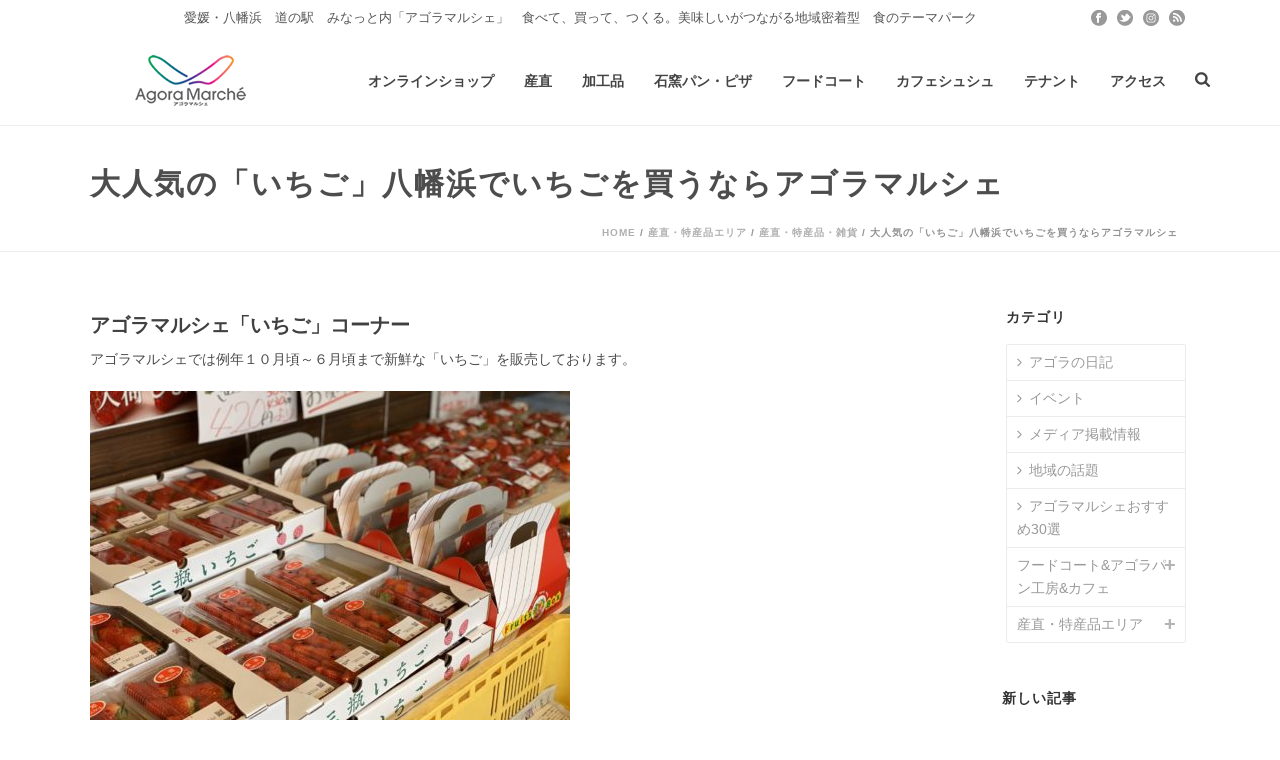

--- FILE ---
content_type: text/html; charset=UTF-8
request_url: https://agora-m.co.jp/sanchoku/local-product/13625/
body_size: 25866
content:
<!DOCTYPE html>
<html dir="ltr" lang="ja" prefix="og: https://ogp.me/ns#" >
<head>
<meta charset="UTF-8" /><meta name="viewport" content="width=device-width, initial-scale=1.0, minimum-scale=1.0, maximum-scale=1.0, user-scalable=0" /><meta http-equiv="X-UA-Compatible" content="IE=edge,chrome=1" /><meta name="format-detection" content="telephone=no"><!-- <link media="all" href="https://agora-m.co.jp/wp-content/cache/autoptimize/css/autoptimize_e8129e55ae6a7f52b3c053ce39b22479.css" rel="stylesheet"> --><title>大人気の「いちご」八幡浜でいちごを買うならアゴラマルシェ | アゴラマルシェ</title>
<script type="text/javascript">var ajaxurl = "https://agora-m.co.jp/wp-admin/admin-ajax.php";</script>
<!-- All in One SEO 4.9.3 - aioseo.com -->
<meta name="robots" content="max-image-preview:large" />
<meta name="author" content="agoraunei"/>
<link rel="canonical" href="https://agora-m.co.jp/sanchoku/local-product/13625/" />
<meta name="generator" content="All in One SEO (AIOSEO) 4.9.3" />
<meta property="og:locale" content="ja_JP" />
<meta property="og:site_name" content="アゴラマルシェ | 愛媛県八幡浜市、道の駅みなっと内にある「アゴラマルシェ」は、産直・交流施設です。八幡浜産の食材、お土 産や、フードコート、パン工房など、八幡浜の食を存分にお楽しみ頂けます。" />
<meta property="og:type" content="article" />
<meta property="og:title" content="大人気の「いちご」八幡浜でいちごを買うならアゴラマルシェ | アゴラマルシェ" />
<meta property="og:url" content="https://agora-m.co.jp/sanchoku/local-product/13625/" />
<meta property="og:image" content="https://agora-m.co.jp/wp-content/uploads/2022/04/8a28b66df64228e0cb1f8f1e4c9fd9c7.jpg" />
<meta property="og:image:secure_url" content="https://agora-m.co.jp/wp-content/uploads/2022/04/8a28b66df64228e0cb1f8f1e4c9fd9c7.jpg" />
<meta property="og:image:width" content="1920" />
<meta property="og:image:height" content="600" />
<meta property="article:published_time" content="2020-04-27T03:38:09+00:00" />
<meta property="article:modified_time" content="2020-04-27T07:19:34+00:00" />
<meta property="article:publisher" content="https://www.facebook.com/agora.m.co.jp" />
<meta name="twitter:card" content="summary" />
<meta name="twitter:site" content="@AgoraMarche" />
<meta name="twitter:title" content="大人気の「いちご」八幡浜でいちごを買うならアゴラマルシェ | アゴラマルシェ" />
<meta name="twitter:creator" content="@AgoraMarche" />
<meta name="twitter:image" content="https://agora-m.co.jp/wp-content/uploads/2022/04/8a28b66df64228e0cb1f8f1e4c9fd9c7.jpg" />
<script type="application/ld+json" class="aioseo-schema">
{"@context":"https:\/\/schema.org","@graph":[{"@type":"Article","@id":"https:\/\/agora-m.co.jp\/sanchoku\/local-product\/13625\/#article","name":"\u5927\u4eba\u6c17\u306e\u300c\u3044\u3061\u3054\u300d\u516b\u5e61\u6d5c\u3067\u3044\u3061\u3054\u3092\u8cb7\u3046\u306a\u3089\u30a2\u30b4\u30e9\u30de\u30eb\u30b7\u30a7 | \u30a2\u30b4\u30e9\u30de\u30eb\u30b7\u30a7","headline":"\u5927\u4eba\u6c17\u306e\u300c\u3044\u3061\u3054\u300d\u516b\u5e61\u6d5c\u3067\u3044\u3061\u3054\u3092\u8cb7\u3046\u306a\u3089\u30a2\u30b4\u30e9\u30de\u30eb\u30b7\u30a7","author":{"@id":"https:\/\/agora-m.co.jp\/author\/agoraunei\/#author"},"publisher":{"@id":"https:\/\/agora-m.co.jp\/#organization"},"image":{"@type":"ImageObject","url":"https:\/\/agora-m.co.jp\/wp-content\/uploads\/2020\/04\/a6c87c19157205ca7ce16f64bcd6cb28.jpg","width":1478,"height":1108},"datePublished":"2020-04-27T12:38:09+09:00","dateModified":"2020-04-27T16:19:34+09:00","inLanguage":"ja","mainEntityOfPage":{"@id":"https:\/\/agora-m.co.jp\/sanchoku\/local-product\/13625\/#webpage"},"isPartOf":{"@id":"https:\/\/agora-m.co.jp\/sanchoku\/local-product\/13625\/#webpage"},"articleSection":"\u7523\u76f4\u30fb\u7279\u7523\u54c1\u30fb\u96d1\u8ca8"},{"@type":"BreadcrumbList","@id":"https:\/\/agora-m.co.jp\/sanchoku\/local-product\/13625\/#breadcrumblist","itemListElement":[{"@type":"ListItem","@id":"https:\/\/agora-m.co.jp#listItem","position":1,"name":"Home","item":"https:\/\/agora-m.co.jp","nextItem":{"@type":"ListItem","@id":"https:\/\/agora-m.co.jp\/category\/sanchoku\/#listItem","name":"\u7523\u76f4\u30fb\u7279\u7523\u54c1\u30a8\u30ea\u30a2"}},{"@type":"ListItem","@id":"https:\/\/agora-m.co.jp\/category\/sanchoku\/#listItem","position":2,"name":"\u7523\u76f4\u30fb\u7279\u7523\u54c1\u30a8\u30ea\u30a2","item":"https:\/\/agora-m.co.jp\/category\/sanchoku\/","nextItem":{"@type":"ListItem","@id":"https:\/\/agora-m.co.jp\/category\/sanchoku\/local-product\/#listItem","name":"\u7523\u76f4\u30fb\u7279\u7523\u54c1\u30fb\u96d1\u8ca8"},"previousItem":{"@type":"ListItem","@id":"https:\/\/agora-m.co.jp#listItem","name":"Home"}},{"@type":"ListItem","@id":"https:\/\/agora-m.co.jp\/category\/sanchoku\/local-product\/#listItem","position":3,"name":"\u7523\u76f4\u30fb\u7279\u7523\u54c1\u30fb\u96d1\u8ca8","item":"https:\/\/agora-m.co.jp\/category\/sanchoku\/local-product\/","nextItem":{"@type":"ListItem","@id":"https:\/\/agora-m.co.jp\/sanchoku\/local-product\/13625\/#listItem","name":"\u5927\u4eba\u6c17\u306e\u300c\u3044\u3061\u3054\u300d\u516b\u5e61\u6d5c\u3067\u3044\u3061\u3054\u3092\u8cb7\u3046\u306a\u3089\u30a2\u30b4\u30e9\u30de\u30eb\u30b7\u30a7"},"previousItem":{"@type":"ListItem","@id":"https:\/\/agora-m.co.jp\/category\/sanchoku\/#listItem","name":"\u7523\u76f4\u30fb\u7279\u7523\u54c1\u30a8\u30ea\u30a2"}},{"@type":"ListItem","@id":"https:\/\/agora-m.co.jp\/sanchoku\/local-product\/13625\/#listItem","position":4,"name":"\u5927\u4eba\u6c17\u306e\u300c\u3044\u3061\u3054\u300d\u516b\u5e61\u6d5c\u3067\u3044\u3061\u3054\u3092\u8cb7\u3046\u306a\u3089\u30a2\u30b4\u30e9\u30de\u30eb\u30b7\u30a7","previousItem":{"@type":"ListItem","@id":"https:\/\/agora-m.co.jp\/category\/sanchoku\/local-product\/#listItem","name":"\u7523\u76f4\u30fb\u7279\u7523\u54c1\u30fb\u96d1\u8ca8"}}]},{"@type":"Organization","@id":"https:\/\/agora-m.co.jp\/#organization","name":"\u682a\u5f0f\u4f1a\u793e\u30a2\u30b4\u30e9","description":"\u611b\u5a9b\u770c\u516b\u5e61\u6d5c\u5e02\u3001\u9053\u306e\u99c5\u307f\u306a\u3063\u3068\u5185\u306b\u3042\u308b\u300c\u30a2\u30b4\u30e9\u30de\u30eb\u30b7\u30a7\u300d\u306f\u3001\u7523\u76f4\u30fb\u4ea4\u6d41\u65bd\u8a2d\u3067\u3059\u3002\u516b\u5e61\u6d5c\u7523\u306e\u98df\u6750\u3001\u304a\u571f \u7523\u3084\u3001\u30d5\u30fc\u30c9\u30b3\u30fc\u30c8\u3001\u30d1\u30f3\u5de5\u623f\u306a\u3069\u3001\u516b\u5e61\u6d5c\u306e\u98df\u3092\u5b58\u5206\u306b\u304a\u697d\u3057\u307f\u9802\u3051\u307e\u3059\u3002","url":"https:\/\/agora-m.co.jp\/","telephone":"+81894356565","logo":{"@type":"ImageObject","url":"https:\/\/agora-m.co.jp\/wp-content\/uploads\/2021\/04\/agora_logo_128_128.png","@id":"https:\/\/agora-m.co.jp\/sanchoku\/local-product\/13625\/#organizationLogo","width":128,"height":128},"image":{"@id":"https:\/\/agora-m.co.jp\/sanchoku\/local-product\/13625\/#organizationLogo"},"sameAs":["https:\/\/www.facebook.com\/agora.m.co.jp","https:\/\/twitter.com\/AgoraMarche","https:\/\/www.instagram.com\/agoramarche\/"]},{"@type":"Person","@id":"https:\/\/agora-m.co.jp\/author\/agoraunei\/#author","url":"https:\/\/agora-m.co.jp\/author\/agoraunei\/","name":"agoraunei","image":{"@type":"ImageObject","@id":"https:\/\/agora-m.co.jp\/sanchoku\/local-product\/13625\/#authorImage","url":"https:\/\/secure.gravatar.com\/avatar\/e4616984f7d11fa8b215bd63c7f929db?s=96&d=mm&r=g","width":96,"height":96,"caption":"agoraunei"}},{"@type":"WebPage","@id":"https:\/\/agora-m.co.jp\/sanchoku\/local-product\/13625\/#webpage","url":"https:\/\/agora-m.co.jp\/sanchoku\/local-product\/13625\/","name":"\u5927\u4eba\u6c17\u306e\u300c\u3044\u3061\u3054\u300d\u516b\u5e61\u6d5c\u3067\u3044\u3061\u3054\u3092\u8cb7\u3046\u306a\u3089\u30a2\u30b4\u30e9\u30de\u30eb\u30b7\u30a7 | \u30a2\u30b4\u30e9\u30de\u30eb\u30b7\u30a7","inLanguage":"ja","isPartOf":{"@id":"https:\/\/agora-m.co.jp\/#website"},"breadcrumb":{"@id":"https:\/\/agora-m.co.jp\/sanchoku\/local-product\/13625\/#breadcrumblist"},"author":{"@id":"https:\/\/agora-m.co.jp\/author\/agoraunei\/#author"},"creator":{"@id":"https:\/\/agora-m.co.jp\/author\/agoraunei\/#author"},"image":{"@type":"ImageObject","url":"https:\/\/agora-m.co.jp\/wp-content\/uploads\/2020\/04\/a6c87c19157205ca7ce16f64bcd6cb28.jpg","@id":"https:\/\/agora-m.co.jp\/sanchoku\/local-product\/13625\/#mainImage","width":1478,"height":1108},"primaryImageOfPage":{"@id":"https:\/\/agora-m.co.jp\/sanchoku\/local-product\/13625\/#mainImage"},"datePublished":"2020-04-27T12:38:09+09:00","dateModified":"2020-04-27T16:19:34+09:00"},{"@type":"WebSite","@id":"https:\/\/agora-m.co.jp\/#website","url":"https:\/\/agora-m.co.jp\/","name":"\u30a2\u30b4\u30e9\u30de\u30eb\u30b7\u30a7","description":"\u611b\u5a9b\u770c\u516b\u5e61\u6d5c\u5e02\u3001\u9053\u306e\u99c5\u307f\u306a\u3063\u3068\u5185\u306b\u3042\u308b\u300c\u30a2\u30b4\u30e9\u30de\u30eb\u30b7\u30a7\u300d\u306f\u3001\u7523\u76f4\u30fb\u4ea4\u6d41\u65bd\u8a2d\u3067\u3059\u3002\u516b\u5e61\u6d5c\u7523\u306e\u98df\u6750\u3001\u304a\u571f \u7523\u3084\u3001\u30d5\u30fc\u30c9\u30b3\u30fc\u30c8\u3001\u30d1\u30f3\u5de5\u623f\u306a\u3069\u3001\u516b\u5e61\u6d5c\u306e\u98df\u3092\u5b58\u5206\u306b\u304a\u697d\u3057\u307f\u9802\u3051\u307e\u3059\u3002","inLanguage":"ja","publisher":{"@id":"https:\/\/agora-m.co.jp\/#organization"}}]}
</script>
<!-- All in One SEO -->
<link rel='dns-prefetch' href='//www.googletagmanager.com' />
<link rel="alternate" type="application/rss+xml" title="アゴラマルシェ &raquo; フィード" href="https://agora-m.co.jp/feed/" />
<link rel="alternate" type="application/rss+xml" title="アゴラマルシェ &raquo; コメントフィード" href="https://agora-m.co.jp/comments/feed/" />
<link rel="shortcut icon" href="https://agora-m.co.jp/zzzag/wp-content/uploads/2018/01/favicon.ico"  />
<link rel="alternate" type="application/rss+xml" title="アゴラマルシェ &raquo; 大人気の「いちご」八幡浜でいちごを買うならアゴラマルシェ のコメントのフィード" href="https://agora-m.co.jp/sanchoku/local-product/13625/feed/" />
<script type="text/javascript">window.abb = {};php = {};window.PHP = {};PHP.ajax = "https://agora-m.co.jp/wp-admin/admin-ajax.php";PHP.wp_p_id = "13625";var mk_header_parallax, mk_banner_parallax, mk_page_parallax, mk_footer_parallax, mk_body_parallax;var mk_images_dir = "https://agora-m.co.jp/wp-content/themes/jupiter/assets/images",mk_theme_js_path = "https://agora-m.co.jp/wp-content/themes/jupiter/assets/js",mk_theme_dir = "https://agora-m.co.jp/wp-content/themes/jupiter",mk_captcha_placeholder = "Enter Captcha",mk_captcha_invalid_txt = "Invalid. Try again.",mk_captcha_correct_txt = "Captcha correct.",mk_responsive_nav_width = 1140,mk_vertical_header_back = "Back",mk_vertical_header_anim = "1",mk_check_rtl = true,mk_grid_width = 1140,mk_ajax_search_option = "beside_nav",mk_preloader_bg_color = "#ffffff",mk_accent_color = "#f97352",mk_go_to_top =  "true",mk_smooth_scroll =  "true",mk_show_background_video =  "true",mk_preloader_bar_color = "#f97352",mk_preloader_logo = "https://agora-m.co.jp/wp-content/uploads/2018/04/agora_logo_80.png";var mk_header_parallax = false,mk_banner_parallax = false,mk_footer_parallax = false,mk_body_parallax = false,mk_no_more_posts = "No More Posts",mk_typekit_id   = "",mk_google_fonts = [],mk_global_lazyload = true;</script>
<!-- <link rel='stylesheet' id='pz-linkcard-css-css' href='//agora-m.co.jp/wp-content/uploads/pz-linkcard/style/style.min.css?ver=2.5.6.5.1' type='text/css' media='all' /> -->
<!-- <link rel='stylesheet' id='popup-maker-site-css' href='https://agora-m.co.jp/wp-content/cache/autoptimize/css/autoptimize_single_d7a258e324a37d30595071eb55de434f.css?generated=1755176607&#038;ver=1.20.6' type='text/css' media='all' /> -->
<!-- <link rel='stylesheet' id='theme-options-css' href='https://agora-m.co.jp/wp-content/cache/autoptimize/css/autoptimize_single_1ff59983d2d109af41a621b57a2567eb.css?ver=1766635052' type='text/css' media='all' /> -->
<link rel="stylesheet" type="text/css" href="//agora-m.co.jp/wp-content/cache/wpfc-minified/1pd5j9uh/h6vc7.css" media="all"/>
<script src='//agora-m.co.jp/wp-content/cache/wpfc-minified/6vprveow/80ykv.js' type="text/javascript"></script>
<!-- <script type='text/javascript' async='async' src='https://agora-m.co.jp/wp-includes/js/jquery/jquery.min.js?ver=3.7.0' id='jquery-core-js'></script> -->
<script type='text/javascript' data-noptimize='' data-no-minify='' async='async' src='https://agora-m.co.jp/wp-content/cache/autoptimize/js/autoptimize_single_bcf9be088a972a25eb7587b15a8f6c1f.js?ver=6.3.7' id='mk-webfontloader-js'></script>
<script id="mk-webfontloader-js-after" type="text/javascript">
WebFontConfig = {
timeout: 2000
}
if ( mk_typekit_id.length > 0 ) {
WebFontConfig.typekit = {
id: mk_typekit_id
}
}
if ( mk_google_fonts.length > 0 ) {
WebFontConfig.google = {
families:  mk_google_fonts
}
}
if ( (mk_google_fonts.length > 0 || mk_typekit_id.length > 0) && navigator.userAgent.indexOf("Speed Insights") == -1) {
WebFont.load( WebFontConfig );
}
</script>
<!-- Site Kit によって追加された Google タグ（gtag.js）スニペット -->
<!-- Google アナリティクス スニペット (Site Kit が追加) -->
<script type='text/javascript' async='async' src='https://www.googletagmanager.com/gtag/js?id=G-407MYHRQZK' id='google_gtagjs-js' async></script>
<script id="google_gtagjs-js-after" type="text/javascript">
window.dataLayer = window.dataLayer || [];function gtag(){dataLayer.push(arguments);}
gtag("set","linker",{"domains":["agora-m.co.jp"]});
gtag("js", new Date());
gtag("set", "developer_id.dZTNiMT", true);
gtag("config", "G-407MYHRQZK");
</script>
<script></script><link rel="https://api.w.org/" href="https://agora-m.co.jp/wp-json/" /><link rel="alternate" type="application/json" href="https://agora-m.co.jp/wp-json/wp/v2/posts/13625" /><link rel="EditURI" type="application/rsd+xml" title="RSD" href="https://agora-m.co.jp/xmlrpc.php?rsd" />
<meta name="generator" content="WordPress 6.3.7" />
<link rel='shortlink' href='https://agora-m.co.jp/?p=13625' />
<link rel="alternate" type="application/json+oembed" href="https://agora-m.co.jp/wp-json/oembed/1.0/embed?url=https%3A%2F%2Fagora-m.co.jp%2Fsanchoku%2Flocal-product%2F13625%2F" />
<link rel="alternate" type="text/xml+oembed" href="https://agora-m.co.jp/wp-json/oembed/1.0/embed?url=https%3A%2F%2Fagora-m.co.jp%2Fsanchoku%2Flocal-product%2F13625%2F&#038;format=xml" />
<meta name="generator" content="Site Kit by Google 1.171.0" /><link rel="apple-touch-icon" sizes="57x57" href="/wp-content/uploads/fbrfg/apple-touch-icon-57x57.png">
<link rel="apple-touch-icon" sizes="60x60" href="/wp-content/uploads/fbrfg/apple-touch-icon-60x60.png">
<link rel="apple-touch-icon" sizes="72x72" href="/wp-content/uploads/fbrfg/apple-touch-icon-72x72.png">
<link rel="apple-touch-icon" sizes="76x76" href="/wp-content/uploads/fbrfg/apple-touch-icon-76x76.png">
<link rel="apple-touch-icon" sizes="114x114" href="/wp-content/uploads/fbrfg/apple-touch-icon-114x114.png">
<link rel="apple-touch-icon" sizes="120x120" href="/wp-content/uploads/fbrfg/apple-touch-icon-120x120.png">
<link rel="apple-touch-icon" sizes="144x144" href="/wp-content/uploads/fbrfg/apple-touch-icon-144x144.png">
<link rel="apple-touch-icon" sizes="152x152" href="/wp-content/uploads/fbrfg/apple-touch-icon-152x152.png">
<link rel="apple-touch-icon" sizes="180x180" href="/wp-content/uploads/fbrfg/apple-touch-icon-180x180.png">
<link rel="icon" type="image/png" href="/wp-content/uploads/fbrfg/favicon-32x32.png" sizes="32x32">
<link rel="icon" type="image/png" href="/wp-content/uploads/fbrfg/android-chrome-192x192.png" sizes="192x192">
<link rel="icon" type="image/png" href="/wp-content/uploads/fbrfg/favicon-96x96.png" sizes="96x96">
<link rel="icon" type="image/png" href="/wp-content/uploads/fbrfg/favicon-16x16.png" sizes="16x16">
<link rel="manifest" href="/wp-content/uploads/fbrfg/manifest.json">
<link rel="shortcut icon" href="/wp-content/uploads/fbrfg/favicon.ico">
<meta name="msapplication-TileColor" content="#da532c">
<meta name="msapplication-TileImage" content="/wp-content/uploads/fbrfg/mstile-144x144.png">
<meta name="msapplication-config" content="/wp-content/uploads/fbrfg/browserconfig.xml">
<meta name="theme-color" content="#ffffff"><meta itemprop="author" content="" /><meta itemprop="datePublished" content="2020年4月27日" /><meta itemprop="dateModified" content="2020年4月27日" /><meta itemprop="publisher" content="アゴラマルシェ" /><meta property="og:site_name" content="アゴラマルシェ"/><meta property="og:image" content="https://agora-m.co.jp/wp-content/uploads/2020/04/a6c87c19157205ca7ce16f64bcd6cb28.jpg"/><meta property="og:url" content="https://agora-m.co.jp/sanchoku/local-product/13625/"/><meta property="og:title" content="大人気の「いちご」八幡浜でいちごを買うならアゴラマルシェ"/><meta property="og:description" content="アゴラマルシェ「いちご」コーナー アゴラマルシェでは例年１０月頃～６月頃まで新鮮な「いちご」を販売しております。 いちごコーナーは正面入口はいったらすぐ！！毎朝入荷されるいちごがお客様をお出迎え。 宇和のいちご、三瓶のい [&hellip;]"/><meta property="og:type" content="article"/><script> var isTest = false; </script>
<!-- Site Kit が追加した Google AdSense メタタグ -->
<meta name="google-adsense-platform-account" content="ca-host-pub-2644536267352236">
<meta name="google-adsense-platform-domain" content="sitekit.withgoogle.com">
<!-- Site Kit が追加した End Google AdSense メタタグ -->
<!-- BEGIN: WP Social Bookmarking Light HEAD --><script>
(function (d, s, id) {
var js, fjs = d.getElementsByTagName(s)[0];
if (d.getElementById(id)) return;
js = d.createElement(s);
js.id = id;
js.src = "//connect.facebook.net/ja_JP/sdk.js#xfbml=1&version=v2.7";
fjs.parentNode.insertBefore(js, fjs);
}(document, 'script', 'facebook-jssdk'));
</script>
<!-- END: WP Social Bookmarking Light HEAD -->
<meta name="generator" content="Powered by WPBakery Page Builder - drag and drop page builder for WordPress."/>
<noscript><style>.lazyload[data-src]{display:none !important;}</style></noscript>		
<meta name="generator" content="Jupiter Child Theme " /><noscript><style> .wpb_animate_when_almost_visible { opacity: 1; }</style></noscript>	</head>
<body class="post-template-default single single-post postid-13625 single-format-standard metaslider-plugin wc-shortcodes-font-awesome-enabled wpb-js-composer js-comp-ver-8.6.1 vc_responsive" itemscope="itemscope" itemtype="https://schema.org/WebPage"  data-adminbar="">
<!-- Target for scroll anchors to achieve native browser bahaviour + possible enhancements like smooth scrolling -->
<div id="top-of-page"></div>
<div id="mk-boxed-layout">
<div id="mk-theme-container" >
<header data-height='90'
data-sticky-height='55'
data-responsive-height='90'
data-transparent-skin=''
data-header-style='1'
data-sticky-style='fixed'
data-sticky-offset='header' id="mk-header-1" class="mk-header header-style-1 header-align-left  toolbar-true menu-hover-5 sticky-style-fixed mk-background-stretch boxed-header " role="banner" itemscope="itemscope" itemtype="https://schema.org/WPHeader" >
<div class="mk-header-holder">
<div class="mk-header-toolbar">
<div class="mk-grid header-grid">
<div class="mk-header-toolbar-holder">
<span class="mk-header-tagline">愛媛・八幡浜　道の駅　みなっと内「アゴラマルシェ」　食べて、買って、つくる。美味しいがつながる地域密着型　食のテーマパーク</span><div class="mk-header-social toolbar-section"><ul><li><a class="facebook-hover " target="_blank" rel="noreferrer noopener" href="https://www.facebook.com/agora.m.co.jp"><svg  class="mk-svg-icon" data-name="mk-jupiter-icon-facebook" data-cacheid="icon-697a466479f95" style=" height:16px; width: 16px; "  xmlns="http://www.w3.org/2000/svg" viewBox="0 0 512 512"><path d="M256-6.4c-141.385 0-256 114.615-256 256s114.615 256 256 256 256-114.615 256-256-114.615-256-256-256zm64.057 159.299h-49.041c-7.42 0-14.918 7.452-14.918 12.99v19.487h63.723c-2.081 28.41-6.407 64.679-6.407 64.679h-57.566v159.545h-63.929v-159.545h-32.756v-64.474h32.756v-33.53c0-8.098-1.706-62.336 70.46-62.336h57.678v63.183z"/></svg></i></a></li><li><a class="twitter-hover " target="_blank" rel="noreferrer noopener" href="https://twitter.com/agorachouchou"><svg  class="mk-svg-icon" data-name="mk-jupiter-icon-twitter" data-cacheid="icon-697a46647a0eb" style=" height:16px; width: 16px; "  xmlns="http://www.w3.org/2000/svg" viewBox="0 0 512 512"><path d="M256-6.4c-141.385 0-256 114.615-256 256s114.615 256 256 256 256-114.615 256-256-114.615-256-256-256zm146.24 258.654c-31.365 127.03-241.727 180.909-338.503 49.042 37.069 35.371 101.619 38.47 142.554-3.819-24.006 3.51-41.47-20.021-11.978-32.755-26.523 2.923-41.27-11.201-47.317-23.174 6.218-6.511 13.079-9.531 26.344-10.407-29.04-6.851-39.751-21.057-43.046-38.284 8.066-1.921 18.149-3.578 23.656-2.836-25.431-13.295-34.274-33.291-32.875-48.326 45.438 16.866 74.396 30.414 98.613 43.411 8.626 4.591 18.252 12.888 29.107 23.393 13.835-36.534 30.915-74.19 60.169-92.874-.493 4.236-2.758 8.179-5.764 11.406 8.298-7.535 19.072-12.719 30.027-14.216-1.257 8.22-13.105 12.847-20.249 15.539 5.414-1.688 34.209-14.531 37.348-7.216 3.705 8.328-19.867 12.147-23.872 13.593-2.985 1.004-5.992 2.105-8.936 3.299 36.492-3.634 71.317 26.456 81.489 63.809.719 2.687 1.44 5.672 2.1 8.801 13.341 4.978 37.521-.231 45.313-5.023-5.63 13.315-20.268 23.121-41.865 24.912 10.407 4.324 30.018 6.691 43.544 4.396-8.563 9.193-22.379 17.527-45.859 17.329z"/></svg></i></a></li><li><a class="instagram-hover " target="_blank" rel="noreferrer noopener" href="https://www.instagram.com/agoramarche/"><svg  class="mk-svg-icon" data-name="mk-jupiter-icon-instagram" data-cacheid="icon-697a46647a1d9" style=" height:16px; width: 16px; "  xmlns="http://www.w3.org/2000/svg" viewBox="0 0 512 512"><path d="M375.3,197.7L375.3,197.7c-0.6-11.5-2.2-20.4-5-27.1c-2.5-6.7-5.7-11.8-10.9-17c-5.9-5.5-10.5-8.4-16.9-10.9 c-4.1-1.8-11.3-4.3-27.1-5c-15.4-0.7-20.4-0.7-58.8-0.7s-43.4,0-58.8,0.7c-11.5,0.6-20.4,2.2-27,5c-6.7,2.5-11.8,5.7-17,10.9 c-5.5,5.9-8.4,10.5-10.9,16.9c-1.8,4.1-4.3,11.3-5,27.1c-0.7,15.4-0.7,20.4-0.7,58.8s0,43.4,0.7,58.8c0.4,14.3,2.9,22,5,27.1 c2.5,6.7,5.7,11.8,10.9,17c5.9,5.5,10.5,8.4,16.9,10.9c4.1,1.8,11.3,4.3,27.1,5c15.4,0.7,20.4,0.7,58.8,0.7s43.4,0,58.8-0.7 c11.5-0.6,20.4-2.2,27-5c6.7-2.5,11.8-5.7,17-10.9c5.5-5.9,8.4-10.5,10.9-16.9c1.8-4.1,4.3-11.3,5-27.1l0.2-3.4 c0.6-13.1,0.9-19.7,0.5-55.5C376,218,376,213.1,375.3,197.7z M351.4,178.7c0,9.4-7.7,17.1-17.1,17.1c-9.4,0-17.1-7.7-17.1-17.1 c0-9.4,7.7-17.1,17.1-17.1C343.7,161.6,351.4,169.3,351.4,178.7z M256.5,330.6c-40.9,0-74.1-33.2-74.1-74.1 c0-40.9,33.2-74.1,74.1-74.1c40.9,0,74.1,33.2,74.1,74.1C330.6,297.4,297.4,330.6,256.5,330.6z"/><ellipse transform="matrix(0.9732 -0.2298 0.2298 0.9732 -52.0702 65.7936)" cx="256.5" cy="256.5" rx="48.9" ry="48.9"/><path d="M437.9,75.1C389.4,26.7,325,0,256.5,0C188,0,123.6,26.7,75.1,75.1S0,188,0,256.5C0,325,26.7,389.4,75.1,437.9 C123.6,486.3,188,513,256.5,513c68.5,0,132.9-26.7,181.4-75.1C486.3,389.4,513,325,513,256.5C513,188,486.3,123.6,437.9,75.1z  M400.8,316.4L400.8,316.4c-0.6,14.1-2.7,24.7-6.8,35.3c-4.2,10.5-9.2,18.2-16.7,25.6c-8,8-16,13.2-25.6,16.7 c-10.4,4-21.3,6.1-35.3,6.8c-15.4,0.7-20.5,0.7-59.9,0.7c-39.3,0-44.4,0-59.9-0.7c-14.1-0.6-24.7-2.6-35.3-6.8 c-10.5-4.2-18.2-9.2-25.6-16.7c-8.1-8.1-13.2-16-16.7-25.6c-4-10.4-6.1-21.3-6.8-35.3c-0.7-15.4-0.7-20.5-0.7-59.9 c0-39.3,0-44.4,0.7-59.9c0.6-14.1,2.6-24.7,6.8-35.3c3.9-9.7,9-17.6,16.7-25.6c8.1-8.1,16-13.2,25.6-16.7c10.4-4,21.3-6.1,35.3-6.8 c15.4-0.7,20.5-0.7,59.9-0.7c39.3,0,44.4,0,59.9,0.7c14.1,0.6,24.7,2.6,35.3,6.8c10.5,4.2,18.1,9.2,25.6,16.7 c8,8.1,13.2,16,16.7,25.6c4,10.4,6.1,21.3,6.8,35.3c0.7,15.4,0.7,20.5,0.7,59.9C401.5,295.8,401.5,300.9,400.8,316.4z"/></svg></i></a></li><li><a class="rss-hover " target="_blank" rel="noreferrer noopener" href="http://ameblo.jp/agoramarche/"><svg  class="mk-svg-icon" data-name="mk-jupiter-icon-rss" data-cacheid="icon-697a46647a2c5" style=" height:16px; width: 16px; "  xmlns="http://www.w3.org/2000/svg" viewBox="0 0 512 512"><path d="M256-6.4c-141.385 0-256 114.615-256 256s114.615 256 256 256 256-114.615 256-256-114.615-256-256-256zm-90.203 384.325c-20.801 0-37.663-16.861-37.663-37.663 0-20.801 16.862-37.663 37.663-37.663 20.8 0 37.663 16.862 37.663 37.663-.001 20.802-16.863 37.663-37.663 37.663zm97.299-.324c0-36.053-14.04-69.944-39.531-95.438-25.493-25.49-59.387-39.531-95.438-39.531l-.195.003v-54.029l.195-.001c104.38 0 188.998 84.616 188.998 188.997h-54.029zm98.873-.001c0-31.594-6.174-62.213-18.353-91.007-11.776-27.839-28.645-52.853-50.138-74.345-21.493-21.494-46.507-38.363-74.347-50.138-28.795-12.18-59.414-18.355-91.006-18.355l-.195.001v-54.029h.195c158.99 0 287.875 128.886 287.875 287.873h-54.031z"/></svg></i></a></li></ul><div class="clearboth"></div></div>
</div>
</div>
</div>
<div class="mk-header-inner add-header-height">
<div class="mk-header-bg "></div>
<div class="mk-toolbar-resposnive-icon"><svg  class="mk-svg-icon" data-name="mk-icon-chevron-down" data-cacheid="icon-697a46647a4c0" xmlns="http://www.w3.org/2000/svg" viewBox="0 0 1792 1792"><path d="M1683 808l-742 741q-19 19-45 19t-45-19l-742-741q-19-19-19-45.5t19-45.5l166-165q19-19 45-19t45 19l531 531 531-531q19-19 45-19t45 19l166 165q19 19 19 45.5t-19 45.5z"/></svg></div>
<div class="mk-grid header-grid">
<div class="mk-header-nav-container one-row-style menu-hover-style-5" role="navigation" itemscope="itemscope" itemtype="https://schema.org/SiteNavigationElement" >
<nav class="mk-main-navigation js-main-nav"><ul id="menu-agoramenu" class="main-navigation-ul"><li id="menu-item-9526" class="menu-item menu-item-type-custom menu-item-object-custom no-mega-menu"><a class="menu-item-link js-smooth-scroll"  target="_blank" href="https://agoramarche.com/">オンラインショップ</a></li>
<li id="menu-item-9884" class="menu-item menu-item-type-post_type menu-item-object-page no-mega-menu"><a class="menu-item-link js-smooth-scroll"  href="https://agora-m.co.jp/about/floor-sanchoku/">産直</a></li>
<li id="menu-item-9882" class="menu-item menu-item-type-post_type menu-item-object-page menu-item-has-children no-mega-menu"><a class="menu-item-link js-smooth-scroll"  href="https://agora-m.co.jp/processed-goods/">加工品</a>
<ul style="" class="sub-menu ">
<li id="menu-item-9982" class="menu-item menu-item-type-custom menu-item-object-custom"><a class="menu-item-link js-smooth-scroll"  href="https://agora-m.co.jp/processed-goods/#tab-1519896905-2-15">アゴラブランド</a></li>
<li id="menu-item-9983" class="menu-item menu-item-type-custom menu-item-object-custom"><a class="menu-item-link js-smooth-scroll"  href="https://agora-m.co.jp/processed-goods/#tab-1519897527270-2-7">シュシュブランド</a></li>
<li id="menu-item-9984" class="menu-item menu-item-type-custom menu-item-object-custom"><a class="menu-item-link js-smooth-scroll"  href="https://agora-m.co.jp/processed-goods/#tab-1519897528542-3-6">オーシャンドリームブランド</a></li>
<li id="menu-item-9985" class="menu-item menu-item-type-custom menu-item-object-custom"><a class="menu-item-link js-smooth-scroll"  href="https://agora-m.co.jp/processed-goods/#tab-1519898134998-4-7">セラブランド</a></li>
<li id="menu-item-9986" class="menu-item menu-item-type-custom menu-item-object-custom"><a class="menu-item-link js-smooth-scroll"  href="https://agora-m.co.jp/processed-goods/#tab-1519898150135-5-3">アトリウムブランド</a></li>
</ul>
</li>
<li id="menu-item-9889" class="menu-item menu-item-type-post_type menu-item-object-page menu-item-has-children no-mega-menu"><a class="menu-item-link js-smooth-scroll"  href="https://agora-m.co.jp/about/floor-ishigama/">石窯パン・ピザ</a>
<ul style="" class="sub-menu ">
<li id="menu-item-9895" class="menu-item menu-item-type-post_type menu-item-object-page"><a class="menu-item-link js-smooth-scroll"  href="https://agora-m.co.jp/about/floor-ishigama/ishigama-pizza-menu/">石窯ピザメニュー</a></li>
</ul>
</li>
<li id="menu-item-9881" class="menu-item menu-item-type-post_type menu-item-object-page no-mega-menu"><a class="menu-item-link js-smooth-scroll"  href="https://agora-m.co.jp/about/floor-food-court/">フードコート</a></li>
<li id="menu-item-9890" class="menu-item menu-item-type-post_type menu-item-object-page menu-item-has-children no-mega-menu"><a class="menu-item-link js-smooth-scroll"  href="https://agora-m.co.jp/about/floor-chouchou/">カフェシュシュ</a>
<ul style="" class="sub-menu ">
<li id="menu-item-15295" class="menu-item menu-item-type-post_type menu-item-object-page"><a class="menu-item-link js-smooth-scroll"  href="https://agora-m.co.jp/about/floor-chouchou/chouchou-menu/">シュシュ・メニュー</a></li>
</ul>
</li>
<li id="menu-item-9892" class="menu-item menu-item-type-custom menu-item-object-custom menu-item-has-children no-mega-menu"><a class="menu-item-link js-smooth-scroll"  href="https://agora-m.co.jp/about/#tenant">テナント</a>
<ul style="" class="sub-menu ">
<li id="menu-item-9885" class="menu-item menu-item-type-post_type menu-item-object-page"><a class="menu-item-link js-smooth-scroll"  href="https://agora-m.co.jp/about/floor-oceandream/">魚（オーシャンドリーム）</a></li>
<li id="menu-item-9886" class="menu-item menu-item-type-post_type menu-item-object-page"><a class="menu-item-link js-smooth-scroll"  href="https://agora-m.co.jp/about/floor-meatmarche/">肉（ミートマルシェ・セラ）</a></li>
<li id="menu-item-9887" class="menu-item menu-item-type-post_type menu-item-object-page"><a class="menu-item-link js-smooth-scroll"  href="https://agora-m.co.jp/about/floor-atrium/">コスメ・雑貨・マーマレード -Atrium-</a></li>
<li id="menu-item-9891" class="menu-item menu-item-type-post_type menu-item-object-page"><a class="menu-item-link js-smooth-scroll"  href="https://agora-m.co.jp/about/floor-takeout/">テイクアウトコーナー【Roll Crepe Coffee】</a></li>
</ul>
</li>
<li id="menu-item-12486" class="menu-item menu-item-type-post_type menu-item-object-page menu-item-has-children no-mega-menu"><a class="menu-item-link js-smooth-scroll"  href="https://agora-m.co.jp/about/">アクセス</a>
<ul style="" class="sub-menu ">
<li id="menu-item-9539" class="menu-item menu-item-type-post_type menu-item-object-page"><a class="menu-item-link js-smooth-scroll"  href="https://agora-m.co.jp/contact/">お問い合わせ</a></li>
<li id="menu-item-9883" class="menu-item menu-item-type-post_type menu-item-object-page"><a class="menu-item-link js-smooth-scroll"  href="https://agora-m.co.jp/company/">運営会社</a></li>
<li id="menu-item-15548" class="menu-item menu-item-type-post_type menu-item-object-page"><a class="menu-item-link js-smooth-scroll"  href="https://agora-m.co.jp/yawatahama/">八幡浜のご案内</a></li>
<li id="menu-item-15522" class="menu-item menu-item-type-custom menu-item-object-custom"><a class="menu-item-link js-smooth-scroll"  target="_blank" href="https://www.minatto.net/">道の駅みなとオアシス 八幡浜みなっと</a></li>
</ul>
</li>
</ul></nav>
<div class="main-nav-side-search">
<a class="mk-search-trigger add-header-height mk-toggle-trigger" href="#"><i class="mk-svg-icon-wrapper"><svg  class="mk-svg-icon" data-name="mk-icon-search" data-cacheid="icon-697a4664861e2" style=" height:16px; width: 14.857142857143px; "  xmlns="http://www.w3.org/2000/svg" viewBox="0 0 1664 1792"><path d="M1152 832q0-185-131.5-316.5t-316.5-131.5-316.5 131.5-131.5 316.5 131.5 316.5 316.5 131.5 316.5-131.5 131.5-316.5zm512 832q0 52-38 90t-90 38q-54 0-90-38l-343-342q-179 124-399 124-143 0-273.5-55.5t-225-150-150-225-55.5-273.5 55.5-273.5 150-225 225-150 273.5-55.5 273.5 55.5 225 150 150 225 55.5 273.5q0 220-124 399l343 343q37 37 37 90z"/></svg></i></a>
<div id="mk-nav-search-wrapper" class="mk-box-to-trigger">
<form method="get" id="mk-header-navside-searchform" action="https://agora-m.co.jp/">
<input type="text" name="s" id="mk-ajax-search-input" autocomplete="off" />
<input type="hidden" id="security" name="security" value="7c227e49d1" /><input type="hidden" name="_wp_http_referer" value="/sanchoku/local-product/13625/" />			<i class="nav-side-search-icon"><input type="submit" value=""/><svg  class="mk-svg-icon" data-name="mk-moon-search-3" data-cacheid="icon-697a4664865f6" style=" height:16px; width: 16px; "  xmlns="http://www.w3.org/2000/svg" viewBox="0 0 512 512"><path d="M496.131 435.698l-121.276-103.147c-12.537-11.283-25.945-16.463-36.776-15.963 28.628-33.534 45.921-77.039 45.921-124.588 0-106.039-85.961-192-192-192-106.038 0-192 85.961-192 192s85.961 192 192 192c47.549 0 91.054-17.293 124.588-45.922-.5 10.831 4.68 24.239 15.963 36.776l103.147 121.276c17.661 19.623 46.511 21.277 64.11 3.678s15.946-46.449-3.677-64.11zm-304.131-115.698c-70.692 0-128-57.308-128-128s57.308-128 128-128 128 57.308 128 128-57.307 128-128 128z"/></svg></i>
</form>
<ul id="mk-nav-search-result" class="ui-autocomplete"></ul>
</div>
</div>
</div>
<div class="mk-nav-responsive-link">
<div class="mk-css-icon-menu">
<div class="mk-css-icon-menu-line-1"></div>
<div class="mk-css-icon-menu-line-2"></div>
<div class="mk-css-icon-menu-line-3"></div>
</div>
</div>	<div class=" header-logo fit-logo-img add-header-height logo-is-responsive logo-has-sticky">
<a href="https://agora-m.co.jp/" title="アゴラマルシェ">
<img class="mk-desktop-logo dark-logo  lazyload"
title="愛媛県八幡浜市、道の駅みなっと内にある「アゴラマルシェ」は、産直・交流施設です。八幡浜産の食材、お土 産や、フードコート、パン工房など、八幡浜の食を存分にお楽しみ頂けます。"
alt="愛媛県八幡浜市、道の駅みなっと内にある「アゴラマルシェ」は、産直・交流施設です。八幡浜産の食材、お土 産や、フードコート、パン工房など、八幡浜の食を存分にお楽しみ頂けます。"
src="[data-uri]" data-src="https://agora-m.co.jp/wp-content/uploads/2018/04/agora_logo_80.png" decoding="async" data-eio-rwidth="200" data-eio-rheight="80" /><noscript><img class="mk-desktop-logo dark-logo "
title="愛媛県八幡浜市、道の駅みなっと内にある「アゴラマルシェ」は、産直・交流施設です。八幡浜産の食材、お土 産や、フードコート、パン工房など、八幡浜の食を存分にお楽しみ頂けます。"
alt="愛媛県八幡浜市、道の駅みなっと内にある「アゴラマルシェ」は、産直・交流施設です。八幡浜産の食材、お土 産や、フードコート、パン工房など、八幡浜の食を存分にお楽しみ頂けます。"
src="https://agora-m.co.jp/wp-content/uploads/2018/04/agora_logo_80.png" data-eio="l" /></noscript>
<img class="mk-desktop-logo light-logo  lazyload"
title="愛媛県八幡浜市、道の駅みなっと内にある「アゴラマルシェ」は、産直・交流施設です。八幡浜産の食材、お土 産や、フードコート、パン工房など、八幡浜の食を存分にお楽しみ頂けます。"
alt="愛媛県八幡浜市、道の駅みなっと内にある「アゴラマルシェ」は、産直・交流施設です。八幡浜産の食材、お土 産や、フードコート、パン工房など、八幡浜の食を存分にお楽しみ頂けます。"
src="[data-uri]" data-src="https://agora-m.co.jp/wp-content/uploads/2018/04/agora_logo_80_white.png" decoding="async" data-eio-rwidth="200" data-eio-rheight="80" /><noscript><img class="mk-desktop-logo light-logo "
title="愛媛県八幡浜市、道の駅みなっと内にある「アゴラマルシェ」は、産直・交流施設です。八幡浜産の食材、お土 産や、フードコート、パン工房など、八幡浜の食を存分にお楽しみ頂けます。"
alt="愛媛県八幡浜市、道の駅みなっと内にある「アゴラマルシェ」は、産直・交流施設です。八幡浜産の食材、お土 産や、フードコート、パン工房など、八幡浜の食を存分にお楽しみ頂けます。"
src="https://agora-m.co.jp/wp-content/uploads/2018/04/agora_logo_80_white.png" data-eio="l" /></noscript>
<img class="mk-resposnive-logo  lazyload"
title="愛媛県八幡浜市、道の駅みなっと内にある「アゴラマルシェ」は、産直・交流施設です。八幡浜産の食材、お土 産や、フードコート、パン工房など、八幡浜の食を存分にお楽しみ頂けます。"
alt="愛媛県八幡浜市、道の駅みなっと内にある「アゴラマルシェ」は、産直・交流施設です。八幡浜産の食材、お土 産や、フードコート、パン工房など、八幡浜の食を存分にお楽しみ頂けます。"
src="[data-uri]" data-src="https://agora-m.co.jp/wp-content/uploads/2018/04/agora-mobile.png" decoding="async" data-eio-rwidth="207" data-eio-rheight="50" /><noscript><img class="mk-resposnive-logo "
title="愛媛県八幡浜市、道の駅みなっと内にある「アゴラマルシェ」は、産直・交流施設です。八幡浜産の食材、お土 産や、フードコート、パン工房など、八幡浜の食を存分にお楽しみ頂けます。"
alt="愛媛県八幡浜市、道の駅みなっと内にある「アゴラマルシェ」は、産直・交流施設です。八幡浜産の食材、お土 産や、フードコート、パン工房など、八幡浜の食を存分にお楽しみ頂けます。"
src="https://agora-m.co.jp/wp-content/uploads/2018/04/agora-mobile.png" data-eio="l" /></noscript>
<img class="mk-sticky-logo  lazyload"
title="愛媛県八幡浜市、道の駅みなっと内にある「アゴラマルシェ」は、産直・交流施設です。八幡浜産の食材、お土 産や、フードコート、パン工房など、八幡浜の食を存分にお楽しみ頂けます。"
alt="愛媛県八幡浜市、道の駅みなっと内にある「アゴラマルシェ」は、産直・交流施設です。八幡浜産の食材、お土 産や、フードコート、パン工房など、八幡浜の食を存分にお楽しみ頂けます。"
src="[data-uri]" data-src="https://agora-m.co.jp/wp-content/uploads/2020/08/agora_logo_55.png" decoding="async" data-eio-rwidth="138" data-eio-rheight="55" /><noscript><img class="mk-sticky-logo "
title="愛媛県八幡浜市、道の駅みなっと内にある「アゴラマルシェ」は、産直・交流施設です。八幡浜産の食材、お土 産や、フードコート、パン工房など、八幡浜の食を存分にお楽しみ頂けます。"
alt="愛媛県八幡浜市、道の駅みなっと内にある「アゴラマルシェ」は、産直・交流施設です。八幡浜産の食材、お土 産や、フードコート、パン工房など、八幡浜の食を存分にお楽しみ頂けます。"
src="https://agora-m.co.jp/wp-content/uploads/2020/08/agora_logo_55.png" data-eio="l" /></noscript>
</a>
</div>
</div>
<div class="mk-header-right">
</div>
</div>
<div class="mk-responsive-wrap">
<nav class="menu-agoramenu-container"><ul id="menu-agoramenu-1" class="mk-responsive-nav"><li id="responsive-menu-item-9526" class="menu-item menu-item-type-custom menu-item-object-custom"><a class="menu-item-link js-smooth-scroll"  target="_blank" href="https://agoramarche.com/">オンラインショップ</a></li>
<li id="responsive-menu-item-9884" class="menu-item menu-item-type-post_type menu-item-object-page"><a class="menu-item-link js-smooth-scroll"  href="https://agora-m.co.jp/about/floor-sanchoku/">産直</a></li>
<li id="responsive-menu-item-9882" class="menu-item menu-item-type-post_type menu-item-object-page menu-item-has-children"><a class="menu-item-link js-smooth-scroll"  href="https://agora-m.co.jp/processed-goods/">加工品</a><span class="mk-nav-arrow mk-nav-sub-closed"><svg  class="mk-svg-icon" data-name="mk-moon-arrow-down" data-cacheid="icon-697a46648a9e4" style=" height:16px; width: 16px; "  xmlns="http://www.w3.org/2000/svg" viewBox="0 0 512 512"><path d="M512 192l-96-96-160 160-160-160-96 96 256 255.999z"/></svg></span>
<ul class="sub-menu ">
<li id="responsive-menu-item-9982" class="menu-item menu-item-type-custom menu-item-object-custom"><a class="menu-item-link js-smooth-scroll"  href="https://agora-m.co.jp/processed-goods/#tab-1519896905-2-15">アゴラブランド</a></li>
<li id="responsive-menu-item-9983" class="menu-item menu-item-type-custom menu-item-object-custom"><a class="menu-item-link js-smooth-scroll"  href="https://agora-m.co.jp/processed-goods/#tab-1519897527270-2-7">シュシュブランド</a></li>
<li id="responsive-menu-item-9984" class="menu-item menu-item-type-custom menu-item-object-custom"><a class="menu-item-link js-smooth-scroll"  href="https://agora-m.co.jp/processed-goods/#tab-1519897528542-3-6">オーシャンドリームブランド</a></li>
<li id="responsive-menu-item-9985" class="menu-item menu-item-type-custom menu-item-object-custom"><a class="menu-item-link js-smooth-scroll"  href="https://agora-m.co.jp/processed-goods/#tab-1519898134998-4-7">セラブランド</a></li>
<li id="responsive-menu-item-9986" class="menu-item menu-item-type-custom menu-item-object-custom"><a class="menu-item-link js-smooth-scroll"  href="https://agora-m.co.jp/processed-goods/#tab-1519898150135-5-3">アトリウムブランド</a></li>
</ul>
</li>
<li id="responsive-menu-item-9889" class="menu-item menu-item-type-post_type menu-item-object-page menu-item-has-children"><a class="menu-item-link js-smooth-scroll"  href="https://agora-m.co.jp/about/floor-ishigama/">石窯パン・ピザ</a><span class="mk-nav-arrow mk-nav-sub-closed"><svg  class="mk-svg-icon" data-name="mk-moon-arrow-down" data-cacheid="icon-697a46648b7da" style=" height:16px; width: 16px; "  xmlns="http://www.w3.org/2000/svg" viewBox="0 0 512 512"><path d="M512 192l-96-96-160 160-160-160-96 96 256 255.999z"/></svg></span>
<ul class="sub-menu ">
<li id="responsive-menu-item-9895" class="menu-item menu-item-type-post_type menu-item-object-page"><a class="menu-item-link js-smooth-scroll"  href="https://agora-m.co.jp/about/floor-ishigama/ishigama-pizza-menu/">石窯ピザメニュー</a></li>
</ul>
</li>
<li id="responsive-menu-item-9881" class="menu-item menu-item-type-post_type menu-item-object-page"><a class="menu-item-link js-smooth-scroll"  href="https://agora-m.co.jp/about/floor-food-court/">フードコート</a></li>
<li id="responsive-menu-item-9890" class="menu-item menu-item-type-post_type menu-item-object-page menu-item-has-children"><a class="menu-item-link js-smooth-scroll"  href="https://agora-m.co.jp/about/floor-chouchou/">カフェシュシュ</a><span class="mk-nav-arrow mk-nav-sub-closed"><svg  class="mk-svg-icon" data-name="mk-moon-arrow-down" data-cacheid="icon-697a46648c0ce" style=" height:16px; width: 16px; "  xmlns="http://www.w3.org/2000/svg" viewBox="0 0 512 512"><path d="M512 192l-96-96-160 160-160-160-96 96 256 255.999z"/></svg></span>
<ul class="sub-menu ">
<li id="responsive-menu-item-15295" class="menu-item menu-item-type-post_type menu-item-object-page"><a class="menu-item-link js-smooth-scroll"  href="https://agora-m.co.jp/about/floor-chouchou/chouchou-menu/">シュシュ・メニュー</a></li>
</ul>
</li>
<li id="responsive-menu-item-9892" class="menu-item menu-item-type-custom menu-item-object-custom menu-item-has-children"><a class="menu-item-link js-smooth-scroll"  href="https://agora-m.co.jp/about/#tenant">テナント</a><span class="mk-nav-arrow mk-nav-sub-closed"><svg  class="mk-svg-icon" data-name="mk-moon-arrow-down" data-cacheid="icon-697a46648c74c" style=" height:16px; width: 16px; "  xmlns="http://www.w3.org/2000/svg" viewBox="0 0 512 512"><path d="M512 192l-96-96-160 160-160-160-96 96 256 255.999z"/></svg></span>
<ul class="sub-menu ">
<li id="responsive-menu-item-9885" class="menu-item menu-item-type-post_type menu-item-object-page"><a class="menu-item-link js-smooth-scroll"  href="https://agora-m.co.jp/about/floor-oceandream/">魚（オーシャンドリーム）</a></li>
<li id="responsive-menu-item-9886" class="menu-item menu-item-type-post_type menu-item-object-page"><a class="menu-item-link js-smooth-scroll"  href="https://agora-m.co.jp/about/floor-meatmarche/">肉（ミートマルシェ・セラ）</a></li>
<li id="responsive-menu-item-9887" class="menu-item menu-item-type-post_type menu-item-object-page"><a class="menu-item-link js-smooth-scroll"  href="https://agora-m.co.jp/about/floor-atrium/">コスメ・雑貨・マーマレード -Atrium-</a></li>
<li id="responsive-menu-item-9891" class="menu-item menu-item-type-post_type menu-item-object-page"><a class="menu-item-link js-smooth-scroll"  href="https://agora-m.co.jp/about/floor-takeout/">テイクアウトコーナー【Roll Crepe Coffee】</a></li>
</ul>
</li>
<li id="responsive-menu-item-12486" class="menu-item menu-item-type-post_type menu-item-object-page menu-item-has-children"><a class="menu-item-link js-smooth-scroll"  href="https://agora-m.co.jp/about/">アクセス</a><span class="mk-nav-arrow mk-nav-sub-closed"><svg  class="mk-svg-icon" data-name="mk-moon-arrow-down" data-cacheid="icon-697a46648d37a" style=" height:16px; width: 16px; "  xmlns="http://www.w3.org/2000/svg" viewBox="0 0 512 512"><path d="M512 192l-96-96-160 160-160-160-96 96 256 255.999z"/></svg></span>
<ul class="sub-menu ">
<li id="responsive-menu-item-9539" class="menu-item menu-item-type-post_type menu-item-object-page"><a class="menu-item-link js-smooth-scroll"  href="https://agora-m.co.jp/contact/">お問い合わせ</a></li>
<li id="responsive-menu-item-9883" class="menu-item menu-item-type-post_type menu-item-object-page"><a class="menu-item-link js-smooth-scroll"  href="https://agora-m.co.jp/company/">運営会社</a></li>
<li id="responsive-menu-item-15548" class="menu-item menu-item-type-post_type menu-item-object-page"><a class="menu-item-link js-smooth-scroll"  href="https://agora-m.co.jp/yawatahama/">八幡浜のご案内</a></li>
<li id="responsive-menu-item-15522" class="menu-item menu-item-type-custom menu-item-object-custom"><a class="menu-item-link js-smooth-scroll"  target="_blank" href="https://www.minatto.net/">道の駅みなとオアシス 八幡浜みなっと</a></li>
</ul>
</li>
</ul></nav>
<form class="responsive-searchform" method="get" action="https://agora-m.co.jp/">
<input type="text" class="text-input" value="" name="s" id="s" placeholder="Search.." />
<i><input value="" type="submit" /><svg  class="mk-svg-icon" data-name="mk-icon-search" data-cacheid="icon-697a46648dcd0" xmlns="http://www.w3.org/2000/svg" viewBox="0 0 1664 1792"><path d="M1152 832q0-185-131.5-316.5t-316.5-131.5-316.5 131.5-131.5 316.5 131.5 316.5 316.5 131.5 316.5-131.5 131.5-316.5zm512 832q0 52-38 90t-90 38q-54 0-90-38l-343-342q-179 124-399 124-143 0-273.5-55.5t-225-150-150-225-55.5-273.5 55.5-273.5 150-225 225-150 273.5-55.5 273.5 55.5 225 150 150 225 55.5 273.5q0 220-124 399l343 343q37 37 37 90z"/></svg></i>
</form>
</div>
</div>
<div class="mk-header-padding-wrapper"></div>
<section id="mk-page-introduce" class="intro-left"><div class="mk-grid"><h1 class="page-title ">大人気の「いちご」八幡浜でいちごを買うならアゴラマルシェ</h1><div id="mk-breadcrumbs"><div class="mk-breadcrumbs-inner light-skin"><span xmlns:v="http://rdf.data-vocabulary.org/#"><span typeof="v:Breadcrumb"><a href="https://agora-m.co.jp/" rel="v:url" property="v:title">Home</a> &#47; <span rel="v:child" typeof="v:Breadcrumb"><a href="https://agora-m.co.jp/category/sanchoku/">産直・特産品エリア</a> &#47; <a href="https://agora-m.co.jp/category/sanchoku/local-product/">産直・特産品・雑貨</a> &#47; 大人気の「いちご」八幡浜でいちごを買うならアゴラマルシェ</span></span></span></div></div><div class="clearboth"></div></div></section>        
</header>
<div id="theme-page" class="master-holder blog-post-type-image blog-style-compact clearfix" itemscope="itemscope" itemtype="https://schema.org/Blog" >
<div class="master-holder-bg-holder">
<div id="theme-page-bg" class="master-holder-bg js-el"  ></div>
</div>
<div class="mk-main-wrapper-holder">
<div id="mk-page-id-13625" class="theme-page-wrapper mk-main-wrapper mk-grid right-layout false">
<div class="theme-content false" itemprop="mainEntityOfPage">
<article id="13625" class="mk-blog-single post-13625 post type-post status-publish format-standard has-post-thumbnail hentry category-local-product" itemscope="itemscope" itemprop="blogPost" itemtype="http://schema.org/BlogPosting" >
<div class="single-social-section">
<a class="mk-blog-print" onClick="window.print()" href="#" title="Print"><svg  class="mk-svg-icon" data-name="mk-moon-print-3" data-cacheid="icon-697a46648eb14" style=" height:16px; width: 16px; "  xmlns="http://www.w3.org/2000/svg" viewBox="0 0 512 512"><path d="M448 288v128h-384v-128h-64v192h512v-192zm-32-256h-320v352h320v-352zm-64 288h-192v-32h192v32zm0-96h-192v-32h192v32zm0-96h-192v-32h192v32z"/></svg></a>
<div class="clearboth"></div>
</div>
<div class="clearboth"></div>
<div class="mk-single-content clearfix" itemprop="mainEntityOfPage">
<h3>アゴラマルシェ「いちご」コーナー</h3>
<p>アゴラマルシェでは例年１０月頃～６月頃まで新鮮な「いちご」を販売しております。</p>
<p><img decoding="async" fetchpriority="high" class="alignnone size-medium wp-image-13626 lazyload" src="[data-uri]" alt="" width="480" height="360"   data-src="https://agora-m.co.jp/wp-content/uploads/2020/04/a6c87c19157205ca7ce16f64bcd6cb28-480x360.jpg" data-srcset="https://agora-m.co.jp/wp-content/uploads/2020/04/a6c87c19157205ca7ce16f64bcd6cb28-480x360.jpg 480w, https://agora-m.co.jp/wp-content/uploads/2020/04/a6c87c19157205ca7ce16f64bcd6cb28-600x450.jpg 600w, https://agora-m.co.jp/wp-content/uploads/2020/04/a6c87c19157205ca7ce16f64bcd6cb28-768x576.jpg 768w, https://agora-m.co.jp/wp-content/uploads/2020/04/a6c87c19157205ca7ce16f64bcd6cb28-1334x1000.jpg 1334w, https://agora-m.co.jp/wp-content/uploads/2020/04/a6c87c19157205ca7ce16f64bcd6cb28.jpg 1478w" data-sizes="auto" data-eio-rwidth="480" data-eio-rheight="360" /><noscript><img decoding="async" fetchpriority="high" class="alignnone size-medium wp-image-13626" src="https://agora-m.co.jp/wp-content/uploads/2020/04/a6c87c19157205ca7ce16f64bcd6cb28-480x360.jpg" alt="" width="480" height="360" srcset="https://agora-m.co.jp/wp-content/uploads/2020/04/a6c87c19157205ca7ce16f64bcd6cb28-480x360.jpg 480w, https://agora-m.co.jp/wp-content/uploads/2020/04/a6c87c19157205ca7ce16f64bcd6cb28-600x450.jpg 600w, https://agora-m.co.jp/wp-content/uploads/2020/04/a6c87c19157205ca7ce16f64bcd6cb28-768x576.jpg 768w, https://agora-m.co.jp/wp-content/uploads/2020/04/a6c87c19157205ca7ce16f64bcd6cb28-1334x1000.jpg 1334w, https://agora-m.co.jp/wp-content/uploads/2020/04/a6c87c19157205ca7ce16f64bcd6cb28.jpg 1478w" sizes="(max-width: 480px) 100vw, 480px" data-eio="l" /></noscript></p>
<p>いちごコーナーは正面入口はいったらすぐ！！毎朝入荷されるいちごがお客様をお出迎え。</p>
<p>宇和のいちご、三瓶のいちご、宇和島のいちご、などなど近隣の地域から毎朝出荷しております。</p>
<p><img decoding="async" class="alignnone size-medium wp-image-13627 lazyload" src="[data-uri]" alt="" width="480" height="360"   data-src="https://agora-m.co.jp/wp-content/uploads/2020/04/e4141156fb261bca4f0845238dcf739f-480x360.jpg" data-srcset="https://agora-m.co.jp/wp-content/uploads/2020/04/e4141156fb261bca4f0845238dcf739f-480x360.jpg 480w, https://agora-m.co.jp/wp-content/uploads/2020/04/e4141156fb261bca4f0845238dcf739f-600x450.jpg 600w, https://agora-m.co.jp/wp-content/uploads/2020/04/e4141156fb261bca4f0845238dcf739f-768x576.jpg 768w, https://agora-m.co.jp/wp-content/uploads/2020/04/e4141156fb261bca4f0845238dcf739f-1334x1000.jpg 1334w, https://agora-m.co.jp/wp-content/uploads/2020/04/e4141156fb261bca4f0845238dcf739f.jpg 1478w" data-sizes="auto" data-eio-rwidth="480" data-eio-rheight="360" /><noscript><img decoding="async" class="alignnone size-medium wp-image-13627" src="https://agora-m.co.jp/wp-content/uploads/2020/04/e4141156fb261bca4f0845238dcf739f-480x360.jpg" alt="" width="480" height="360" srcset="https://agora-m.co.jp/wp-content/uploads/2020/04/e4141156fb261bca4f0845238dcf739f-480x360.jpg 480w, https://agora-m.co.jp/wp-content/uploads/2020/04/e4141156fb261bca4f0845238dcf739f-600x450.jpg 600w, https://agora-m.co.jp/wp-content/uploads/2020/04/e4141156fb261bca4f0845238dcf739f-768x576.jpg 768w, https://agora-m.co.jp/wp-content/uploads/2020/04/e4141156fb261bca4f0845238dcf739f-1334x1000.jpg 1334w, https://agora-m.co.jp/wp-content/uploads/2020/04/e4141156fb261bca4f0845238dcf739f.jpg 1478w" sizes="(max-width: 480px) 100vw, 480px" data-eio="l" /></noscript></p>
<p><img decoding="async" class="alignnone size-medium wp-image-13628 lazyload" src="[data-uri]" alt="" width="480" height="398" data-src="https://agora-m.co.jp/wp-content/uploads/2020/04/367dd6789e9172cf9e059044f8c77b0f-e1587957695155-480x398.jpg" data-eio-rwidth="480" data-eio-rheight="398" /><noscript><img decoding="async" class="alignnone size-medium wp-image-13628" src="https://agora-m.co.jp/wp-content/uploads/2020/04/367dd6789e9172cf9e059044f8c77b0f-e1587957695155-480x398.jpg" alt="" width="480" height="398" data-eio="l" /></noscript></p>
<p>ときどき、八幡浜産のいちごはないの？とお声をかけていただきますが、八幡浜産のいちごはございません。<br />
柑橘農家さんはたくさんいらっしゃいますけど…。</p>
<p>アゴラマルシェで販売されているいちごの主な品種は下記の通り</p>
<h4>かおりの</h4>
<p>甘味が強く酸味がおだやかな品種<br />
名前のとおり香りもよく、大変人気の品種です</p>
<p>&nbsp;</p>
<h4>章姫（あきひめ）</h4>
<p>章姫は「縦長」であることが特徴で他の品種と比べると細長いことがよくわかります。<br />
やわらかく口当たりが良い品種で甘みも良し</p>
<p>&nbsp;</p>
<h4>あまおとめ</h4>
<p>愛媛県農業試験場において、「とちおとめ」と「さがほのか」を交配した品種。<br />
香りがよく食味良好</p>
<p>&nbsp;</p>
<h4>紅い雫</h4>
<p>愛媛県農業試験場において、「あまおとめ」と「紅ほっぺ」を交配した品種。<br />
濃厚な甘みが人気</p>
<p>&nbsp;</p>
<h4>紅ほっぺ</h4>
<p>「章姫（あきひめ）」と「さちのか」を交配した品種<br />
ほっぺが落ちるような美味しさ！</p>
<div class='wp_social_bookmarking_light'>        <div class="wsbl_facebook_like"><div id="fb-root"></div><div class="fb-like" data-href="https://agora-m.co.jp/sanchoku/local-product/13625/" data-layout="button_count" data-action="like" data-width="100" data-share="false" data-show_faces="false" ></div></div>        <div class="wsbl_twitter"><a href="https://twitter.com/share" class="twitter-share-button" data-url="https://agora-m.co.jp/sanchoku/local-product/13625/" data-text="大人気の「いちご」八幡浜でいちごを買うならアゴラマルシェ">Tweet</a></div>        <div class="wsbl_line"><a href='http://line.me/R/msg/text/?%E5%A4%A7%E4%BA%BA%E6%B0%97%E3%81%AE%E3%80%8C%E3%81%84%E3%81%A1%E3%81%94%E3%80%8D%E5%85%AB%E5%B9%A1%E6%B5%9C%E3%81%A7%E3%81%84%E3%81%A1%E3%81%94%E3%82%92%E8%B2%B7%E3%81%86%E3%81%AA%E3%82%89%E3%82%A2%E3%82%B4%E3%83%A9%E3%83%9E%E3%83%AB%E3%82%B7%E3%82%A7%0D%0Ahttps%3A%2F%2Fagora-m.co.jp%2Fsanchoku%2Flocal-product%2F13625%2F' title='LINEで送る' rel=nofollow class='wp_social_bookmarking_light_a' ><img src="[data-uri]" alt='LINEで送る' title='LINEで送る' width='80' height='20' class="wp_social_bookmarking_light_img lazyload" data-src="https://agora-m.co.jp/wp-content/plugins/wp-social-bookmarking-light/public/images/line80x20.png" decoding="async" data-eio-rwidth="160" data-eio-rheight="40" /><noscript><img src='https://agora-m.co.jp/wp-content/plugins/wp-social-bookmarking-light/public/images/line80x20.png' alt='LINEで送る' title='LINEで送る' width='80' height='20' class='wp_social_bookmarking_light_img' data-eio="l" /></noscript></a></div>        <div class="wsbl_hatena_button"><a href="//b.hatena.ne.jp/entry/https://agora-m.co.jp/sanchoku/local-product/13625/" class="hatena-bookmark-button" data-hatena-bookmark-title="大人気の「いちご」八幡浜でいちごを買うならアゴラマルシェ" data-hatena-bookmark-layout="simple-balloon" title="このエントリーをはてなブックマークに追加"> <img decoding="async" src="[data-uri]" alt="このエントリーをはてなブックマークに追加" width="20" height="20" style="border: none;" data-src="//b.hatena.ne.jp/images/entry-button/button-only@2x.png" class="lazyload" data-eio-rwidth="20" data-eio-rheight="20" /><noscript><img decoding="async" src="//b.hatena.ne.jp/images/entry-button/button-only@2x.png" alt="このエントリーをはてなブックマークに追加" width="20" height="20" style="border: none;" data-eio="l" /></noscript></a><script type="text/javascript" src="//b.hatena.ne.jp/js/bookmark_button.js" charset="utf-8" async="async"></script></div>        <div class="wsbl_pocket"><a href="https://getpocket.com/save" class="pocket-btn" data-lang="en" data-save-url="https://agora-m.co.jp/sanchoku/local-product/13625/" data-pocket-count="none" data-pocket-align="left" >Pocket</a><script type="text/javascript">!function(d,i){if(!d.getElementById(i)){var j=d.createElement("script");j.id=i;j.src="https://widgets.getpocket.com/v1/j/btn.js?v=1";var w=d.getElementById(i);d.body.appendChild(j);}}(document,"pocket-btn-js");</script></div></div>
<br class='wp_social_bookmarking_light_clear' />
</div>
<div class="mk-post-meta-structured-data" style="display:none;visibility:hidden;"><span itemprop="headline">大人気の「いちご」八幡浜でいちごを買うならアゴラマルシェ</span><span itemprop="datePublished">2020-04-27</span><span itemprop="dateModified">2020-04-27</span><span itemprop="publisher" itemscope itemtype="https://schema.org/Organization"><span itemprop="logo" itemscope itemtype="https://schema.org/ImageObject"><span itemprop="url">https://agora-m.co.jp/wp-content/uploads/2018/04/agora_logo_80.png</span></span><span itemprop="name">アゴラマルシェ</span></span><span itemprop="image" itemscope itemtype="https://schema.org/ImageObject"><span itemprop="contentUrl url">https://agora-m.co.jp/wp-content/uploads/2020/04/a6c87c19157205ca7ce16f64bcd6cb28.jpg</span><span  itemprop="width">200px</span><span itemprop="height">200px</span></span></div>
</article>
<div class="clearboth"></div>
</div>
<aside id="mk-sidebar" class="mk-builtin" role="complementary" itemscope="itemscope" itemtype="https://schema.org/WPSideBar" >
<div class="sidebar-wrapper">
<section id="nav_menu-11" class="widget-odd widget-first widget-1 widget widget_nav_menu"><div class="widgettitle">カテゴリ</div>
<div class="menu-blog_category_menu-container"><ul id="menu-blog_category_menu" class="menu">
<li id="menu-item-9572" class="menu-item menu-item-type-taxonomy menu-item-object-category menu-item-9572"><a href="https://agora-m.co.jp/category/agora-diary/"><svg class="mk-svg-icon" data-name="mk-icon-angle-right" data-cacheid="icon-697a4664974f8" style=" height:14px; width: 5px; " xmlns="http://www.w3.org/2000/svg" viewbox="0 0 640 1792"><path d="M595 960q0 13-10 23l-466 466q-10 10-23 10t-23-10l-50-50q-10-10-10-23t10-23l393-393-393-393q-10-10-10-23t10-23l50-50q10-10 23-10t23 10l466 466q10 10 10 23z"></path></svg>アゴラの日記</a></li>
<li id="menu-item-9564" class="menu-item menu-item-type-taxonomy menu-item-object-category menu-item-9564"><a href="https://agora-m.co.jp/category/event/"><svg class="mk-svg-icon" data-name="mk-icon-angle-right" data-cacheid="icon-697a4664974f8" style=" height:14px; width: 5px; " xmlns="http://www.w3.org/2000/svg" viewbox="0 0 640 1792"><path d="M595 960q0 13-10 23l-466 466q-10 10-23 10t-23-10l-50-50q-10-10-10-23t10-23l393-393-393-393q-10-10-10-23t10-23l50-50q10-10 23-10t23 10l466 466q10 10 10 23z"></path></svg>イベント</a></li>
<li id="menu-item-9573" class="menu-item menu-item-type-taxonomy menu-item-object-category menu-item-9573"><a href="https://agora-m.co.jp/category/media/"><svg class="mk-svg-icon" data-name="mk-icon-angle-right" data-cacheid="icon-697a4664974f8" style=" height:14px; width: 5px; " xmlns="http://www.w3.org/2000/svg" viewbox="0 0 640 1792"><path d="M595 960q0 13-10 23l-466 466q-10 10-23 10t-23-10l-50-50q-10-10-10-23t10-23l393-393-393-393q-10-10-10-23t10-23l50-50q10-10 23-10t23 10l466 466q10 10 10 23z"></path></svg>メディア掲載情報</a></li>
<li id="menu-item-9574" class="menu-item menu-item-type-taxonomy menu-item-object-category menu-item-9574"><a href="https://agora-m.co.jp/category/topic-yawatahama/"><svg class="mk-svg-icon" data-name="mk-icon-angle-right" data-cacheid="icon-697a4664974f8" style=" height:14px; width: 5px; " xmlns="http://www.w3.org/2000/svg" viewbox="0 0 640 1792"><path d="M595 960q0 13-10 23l-466 466q-10 10-23 10t-23-10l-50-50q-10-10-10-23t10-23l393-393-393-393q-10-10-10-23t10-23l50-50q10-10 23-10t23 10l466 466q10 10 10 23z"></path></svg>地域の話題</a></li>
<li id="menu-item-9571" class="menu-item menu-item-type-taxonomy menu-item-object-category menu-item-9571"><a href="https://agora-m.co.jp/category/agora-select/"><svg class="mk-svg-icon" data-name="mk-icon-angle-right" data-cacheid="icon-697a4664974f8" style=" height:14px; width: 5px; " xmlns="http://www.w3.org/2000/svg" viewbox="0 0 640 1792"><path d="M595 960q0 13-10 23l-466 466q-10 10-23 10t-23-10l-50-50q-10-10-10-23t10-23l393-393-393-393q-10-10-10-23t10-23l50-50q10-10 23-10t23 10l466 466q10 10 10 23z"></path></svg>アゴラマルシェおすすめ30選</a></li>
<li id="menu-item-9559" class="menu-item menu-item-type-taxonomy menu-item-object-category menu-item-has-children menu-item-9559">
<a href="https://agora-m.co.jp/category/food/">フードコート&amp;アゴラパン工房&amp;カフェ</a>
<ul class="sub-menu">
<li id="menu-item-9560" class="menu-item menu-item-type-taxonomy menu-item-object-category menu-item-9560"><a href="https://agora-m.co.jp/category/food/food-coat/"><svg class="mk-svg-icon" data-name="mk-icon-angle-right" data-cacheid="icon-697a4664974f8" style=" height:14px; width: 5px; " xmlns="http://www.w3.org/2000/svg" viewbox="0 0 640 1792"><path d="M595 960q0 13-10 23l-466 466q-10 10-23 10t-23-10l-50-50q-10-10-10-23t10-23l393-393-393-393q-10-10-10-23t10-23l50-50q10-10 23-10t23 10l466 466q10 10 10 23z"></path></svg>フードコート</a></li>
<li id="menu-item-9562" class="menu-item menu-item-type-taxonomy menu-item-object-category menu-item-9562"><a href="https://agora-m.co.jp/category/food/bread/"><svg class="mk-svg-icon" data-name="mk-icon-angle-right" data-cacheid="icon-697a4664974f8" style=" height:14px; width: 5px; " xmlns="http://www.w3.org/2000/svg" viewbox="0 0 640 1792"><path d="M595 960q0 13-10 23l-466 466q-10 10-23 10t-23-10l-50-50q-10-10-10-23t10-23l393-393-393-393q-10-10-10-23t10-23l50-50q10-10 23-10t23 10l466 466q10 10 10 23z"></path></svg>石窯パン工房</a></li>
<li id="menu-item-9561" class="menu-item menu-item-type-taxonomy menu-item-object-category menu-item-9561"><a href="https://agora-m.co.jp/category/food/cafe-chouchou/"><svg class="mk-svg-icon" data-name="mk-icon-angle-right" data-cacheid="icon-697a4664974f8" style=" height:14px; width: 5px; " xmlns="http://www.w3.org/2000/svg" viewbox="0 0 640 1792"><path d="M595 960q0 13-10 23l-466 466q-10 10-23 10t-23-10l-50-50q-10-10-10-23t10-23l393-393-393-393q-10-10-10-23t10-23l50-50q10-10 23-10t23 10l466 466q10 10 10 23z"></path></svg>カフェchouchou</a></li>
<li id="menu-item-9563" class="menu-item menu-item-type-taxonomy menu-item-object-category menu-item-9563"><a href="https://agora-m.co.jp/category/food/takeout/"><svg class="mk-svg-icon" data-name="mk-icon-angle-right" data-cacheid="icon-697a4664974f8" style=" height:14px; width: 5px; " xmlns="http://www.w3.org/2000/svg" viewbox="0 0 640 1792"><path d="M595 960q0 13-10 23l-466 466q-10 10-23 10t-23-10l-50-50q-10-10-10-23t10-23l393-393-393-393q-10-10-10-23t10-23l50-50q10-10 23-10t23 10l466 466q10 10 10 23z"></path></svg>テイクアウトコーナー</a></li>
</ul>
</li>
<li id="menu-item-9565" class="menu-item menu-item-type-taxonomy menu-item-object-category current-post-ancestor menu-item-has-children menu-item-9565">
<a href="https://agora-m.co.jp/category/sanchoku/">産直・特産品エリア</a>
<ul class="sub-menu">
<li id="menu-item-9566" class="menu-item menu-item-type-taxonomy menu-item-object-category menu-item-9566"><a href="https://agora-m.co.jp/category/sanchoku/fresh-food/"><svg class="mk-svg-icon" data-name="mk-icon-angle-right" data-cacheid="icon-697a4664974f8" style=" height:14px; width: 5px; " xmlns="http://www.w3.org/2000/svg" viewbox="0 0 640 1792"><path d="M595 960q0 13-10 23l-466 466q-10 10-23 10t-23-10l-50-50q-10-10-10-23t10-23l393-393-393-393q-10-10-10-23t10-23l50-50q10-10 23-10t23 10l466 466q10 10 10 23z"></path></svg>生鮮品</a></li>
<li id="menu-item-9567" class="menu-item menu-item-type-taxonomy menu-item-object-category current-post-ancestor current-menu-parent current-post-parent menu-item-9567"><a href="https://agora-m.co.jp/category/sanchoku/local-product/"><svg class="mk-svg-icon" data-name="mk-icon-angle-right" data-cacheid="icon-697a4664974f8" style=" height:14px; width: 5px; " xmlns="http://www.w3.org/2000/svg" viewbox="0 0 640 1792"><path d="M595 960q0 13-10 23l-466 466q-10 10-23 10t-23-10l-50-50q-10-10-10-23t10-23l393-393-393-393q-10-10-10-23t10-23l50-50q10-10 23-10t23 10l466 466q10 10 10 23z"></path></svg>産直・特産品・雑貨</a></li>
<li id="menu-item-9568" class="menu-item menu-item-type-taxonomy menu-item-object-category menu-item-9568"><a href="https://agora-m.co.jp/category/sanchoku/atrium/"><svg class="mk-svg-icon" data-name="mk-icon-angle-right" data-cacheid="icon-697a4664974f8" style=" height:14px; width: 5px; " xmlns="http://www.w3.org/2000/svg" viewbox="0 0 640 1792"><path d="M595 960q0 13-10 23l-466 466q-10 10-23 10t-23-10l-50-50q-10-10-10-23t10-23l393-393-393-393q-10-10-10-23t10-23l50-50q10-10 23-10t23 10l466 466q10 10 10 23z"></path></svg>アトリウム</a></li>
<li id="menu-item-9569" class="menu-item menu-item-type-taxonomy menu-item-object-category menu-item-9569"><a href="https://agora-m.co.jp/category/sanchoku/cela/"><svg class="mk-svg-icon" data-name="mk-icon-angle-right" data-cacheid="icon-697a4664974f8" style=" height:14px; width: 5px; " xmlns="http://www.w3.org/2000/svg" viewbox="0 0 640 1792"><path d="M595 960q0 13-10 23l-466 466q-10 10-23 10t-23-10l-50-50q-10-10-10-23t10-23l393-393-393-393q-10-10-10-23t10-23l50-50q10-10 23-10t23 10l466 466q10 10 10 23z"></path></svg>ミートマルシェ・セラ</a></li>
<li id="menu-item-9570" class="menu-item menu-item-type-taxonomy menu-item-object-category menu-item-9570"><a href="https://agora-m.co.jp/category/sanchoku/ocean-dream/"><svg class="mk-svg-icon" data-name="mk-icon-angle-right" data-cacheid="icon-697a4664974f8" style=" height:14px; width: 5px; " xmlns="http://www.w3.org/2000/svg" viewbox="0 0 640 1792"><path d="M595 960q0 13-10 23l-466 466q-10 10-23 10t-23-10l-50-50q-10-10-10-23t10-23l393-393-393-393q-10-10-10-23t10-23l50-50q10-10 23-10t23 10l466 466q10 10 10 23z"></path></svg>オーシャンドリーム</a></li>
</ul>
</li>
</ul></div></section><section id="recent_posts-2" class="widget-even widget-2 widget widget_posts_lists"><div class="widgettitle">新しい記事</div>
<ul>
<li class="post-list-image">
<a href="https://agora-m.co.jp/food/cafe-chouchou/16966/" title="極上の和栗に恋をする。カフェ・シュシュ「モンブランフェア」開催！" class="post-list-thumb">
<img src="[data-uri]" alt="極上の和栗に恋をする。カフェ・シュシュ「モンブランフェア」開催！" width="300" height="300" data-src="https://agora-m.co.jp/wp-content/uploads/2025/10/chouchou202511_mon-300x300.jpg" decoding="async" class="lazyload" data-eio-rwidth="300" data-eio-rheight="300" /><noscript><img src="https://agora-m.co.jp/wp-content/uploads/2025/10/chouchou202511_mon-300x300.jpg" alt="極上の和栗に恋をする。カフェ・シュシュ「モンブランフェア」開催！" width="300" height="300" data-eio="l" /></noscript>
</a>
<div class="post-list-info ">
<a href="https://agora-m.co.jp/food/cafe-chouchou/16966/" class="post-list-title">極上の和栗に恋をする。カフェ・シュシュ「モンブランフェア」開催！</a>
<div class="post-list-meta">
<time datetime="2025-10-25">2025年10月25日</time>
</div>
</div>
<div class="clearboth"></div>
</li>
<li class="post-list-image">
<a href="https://agora-m.co.jp/food/cafe-chouchou/16941/" title="秋の味わいを先取り！フェシュシュの期間限定「SEASONAL BASQUE Cheese Cake」" class="post-list-thumb">
<img src="[data-uri]" alt="秋の味わいを先取り！フェシュシュの期間限定「SEASONAL BASQUE Cheese Cake」" width="300" height="300" data-src="https://agora-m.co.jp/wp-content/uploads/2025/09/seasonalbasq-300x300.jpg" decoding="async" class="lazyload" data-eio-rwidth="300" data-eio-rheight="300" /><noscript><img src="https://agora-m.co.jp/wp-content/uploads/2025/09/seasonalbasq-300x300.jpg" alt="秋の味わいを先取り！フェシュシュの期間限定「SEASONAL BASQUE Cheese Cake」" width="300" height="300" data-eio="l" /></noscript>
</a>
<div class="post-list-info ">
<a href="https://agora-m.co.jp/food/cafe-chouchou/16941/" class="post-list-title">秋の味わいを先取り！フェシュシュの期間限定「SEASONAL BASQUE Cheese Cake」</a>
<div class="post-list-meta">
<time datetime="2025-09-20">2025年9月20日</time>
</div>
</div>
<div class="clearboth"></div>
</li>
<li class="post-list-image">
<a href="https://agora-m.co.jp/food/cafe-chouchou/16849/" title="【販売終了】カフェ・シュシュのプレミアム果実氷「まるごとメロン」" class="post-list-thumb">
<img src="[data-uri]" alt="【販売終了】カフェ・シュシュのプレミアム果実氷「まるごとメロン」" width="300" height="300" data-src="https://agora-m.co.jp/wp-content/uploads/2025/07/marugotomelon2025-300x300.jpg" decoding="async" class="lazyload" data-eio-rwidth="300" data-eio-rheight="300" /><noscript><img src="https://agora-m.co.jp/wp-content/uploads/2025/07/marugotomelon2025-300x300.jpg" alt="【販売終了】カフェ・シュシュのプレミアム果実氷「まるごとメロン」" width="300" height="300" data-eio="l" /></noscript>
</a>
<div class="post-list-info ">
<a href="https://agora-m.co.jp/food/cafe-chouchou/16849/" class="post-list-title">【販売終了】カフェ・シュシュのプレミアム果実氷「まるごとメロン」</a>
<div class="post-list-meta">
<time datetime="2025-07-03">2025年7月3日</time>
</div>
</div>
<div class="clearboth"></div>
</li>
</ul>
</section><section id="popular_posts-2" class="widget-even widget-last widget-4 widget widget_posts_lists"><div class="widgettitle">人気のページ</div>
<ul>
<li class="post-list-">
<a href="https://agora-m.co.jp/sanchoku/local-product/9258/" title="イチゴが最盛期" class="post-list-thumb">
<img src="[data-uri]" alt="イチゴが最盛期" width="300" height="300" data-src="https://agora-m.co.jp/wp-content/uploads/2018/02/IMG_8261-300x300.jpg" decoding="async" class="lazyload" data-eio-rwidth="300" data-eio-rheight="300" /><noscript><img src="https://agora-m.co.jp/wp-content/uploads/2018/02/IMG_8261-300x300.jpg" alt="イチゴが最盛期" width="300" height="300" data-eio="l" /></noscript>
</a>
<div class="post-list-info ">
<a href="https://agora-m.co.jp/sanchoku/local-product/9258/" class="post-list-title">イチゴが最盛期</a>
<div class="post-list-meta">
</div>
</div>
<div class="clearboth"></div>
</li>
<li class="post-list-image">
<a href="https://agora-m.co.jp/sanchoku/local-product/10080/" title="鯛ソーセージ新発売！" class="post-list-thumb">
<img src="[data-uri]" alt="鯛ソーセージ新発売！" width="300" height="300" data-src="https://agora-m.co.jp/wp-content/uploads/2018/04/img_0803-300x300.jpg" decoding="async" class="lazyload" data-eio-rwidth="300" data-eio-rheight="300" /><noscript><img src="https://agora-m.co.jp/wp-content/uploads/2018/04/img_0803-300x300.jpg" alt="鯛ソーセージ新発売！" width="300" height="300" data-eio="l" /></noscript>
</a>
<div class="post-list-info ">
<a href="https://agora-m.co.jp/sanchoku/local-product/10080/" class="post-list-title">鯛ソーセージ新発売！</a>
<div class="post-list-meta">
</div>
</div>
<div class="clearboth"></div>
</li>
<li class="post-list-image">
<a href="https://agora-m.co.jp/agora-diary/10998/" title="１０月１４日のアゴラマルシェ" class="post-list-thumb">
<img src="[data-uri]" alt="１０月１４日のアゴラマルシェ" width="300" height="300" data-src="https://agora-m.co.jp/wp-content/uploads/2018/10/img_8287-300x300.jpg" decoding="async" class="lazyload" data-eio-rwidth="300" data-eio-rheight="300" /><noscript><img src="https://agora-m.co.jp/wp-content/uploads/2018/10/img_8287-300x300.jpg" alt="１０月１４日のアゴラマルシェ" width="300" height="300" data-eio="l" /></noscript>
</a>
<div class="post-list-info ">
<a href="https://agora-m.co.jp/agora-diary/10998/" class="post-list-title">１０月１４日のアゴラマルシェ</a>
<div class="post-list-meta">
</div>
</div>
<div class="clearboth"></div>
</li>
<li class="post-list-image">
<a href="https://agora-m.co.jp/food/cafe-chouchou/11533/" title="カフェ・シュシュ「春のパスタフェア」実施中" class="post-list-thumb">
<img src="[data-uri]" alt="カフェ・シュシュ「春のパスタフェア」実施中" width="300" height="300" data-src="https://agora-m.co.jp/wp-content/uploads/2019/02/kamaagepasta-300x300.jpg" decoding="async" class="lazyload" data-eio-rwidth="300" data-eio-rheight="300" /><noscript><img src="https://agora-m.co.jp/wp-content/uploads/2019/02/kamaagepasta-300x300.jpg" alt="カフェ・シュシュ「春のパスタフェア」実施中" width="300" height="300" data-eio="l" /></noscript>
</a>
<div class="post-list-info ">
<a href="https://agora-m.co.jp/food/cafe-chouchou/11533/" class="post-list-title">カフェ・シュシュ「春のパスタフェア」実施中</a>
<div class="post-list-meta">
</div>
</div>
<div class="clearboth"></div>
</li>
<li class="post-list-image">
<a href="https://agora-m.co.jp/agora-diary/12235/" title="６月３０日のアゴラマルシェ" class="post-list-thumb">
<img src="[data-uri]" alt="６月３０日のアゴラマルシェ" width="300" height="300" data-src="https://agora-m.co.jp/wp-content/uploads/2019/06/img_1792-300x300.jpg" decoding="async" class="lazyload" data-eio-rwidth="300" data-eio-rheight="300" /><noscript><img src="https://agora-m.co.jp/wp-content/uploads/2019/06/img_1792-300x300.jpg" alt="６月３０日のアゴラマルシェ" width="300" height="300" data-eio="l" /></noscript>
</a>
<div class="post-list-info ">
<a href="https://agora-m.co.jp/agora-diary/12235/" class="post-list-title">６月３０日のアゴラマルシェ</a>
<div class="post-list-meta">
</div>
</div>
<div class="clearboth"></div>
</li>
</ul>
</section>	</div>
</aside>
<div class="clearboth"></div>
</div>
</div>
</div>

<section id="mk-footer-unfold-spacer"></section>
<section id="mk-footer" class="" role="contentinfo" itemscope="itemscope" itemtype="https://schema.org/WPFooter" >
<div class="footer-wrapper mk-grid">
<div class="mk-padding-wrapper">
<div class="mk-col-1-4"><section id="text-18" class="widget-odd widget-last widget-first widget-1 widget widget_text"><div class="widgettitle">施設情報</div>			<div class="textwidget"><p>道の駅・八幡浜みなっと内「物販・飲食施設アゴラマルシェ」は「株式会社アゴラ」が民設民営にて運営しております。</p>
<p><strong>駐車場</strong>：普通車１９２台・大型３台<br />
<strong>定休日</strong>：<br />
カフェchouchou: 火曜日 (祝日除く)<br />
フードコート: 水曜日 (祝日除く)<br />
石窯パン工房: 木曜日 (祝日除く)<br />
ほかテナントごとに休業日あり</p>
<div class="space"><strong>営業時間</strong></div>
<div class="space">産直・物産販売</div>
<div class="eigyojikan">　8:30～18:00</div>
<div class="space">フードコート</div>
<div class="eigyojikan">　9:00～16:00</div>
<div class="eigyojikan">　(9:00-11:00、15:00-16:00)の間は、</div>
<div class="eigyojikan">　チャンポンメニューのみ販売</div>
<div class="space">カフェ chouchou</div>
<div class="eigyojikan">　8:30～17:00 (平日)</div>
<div>　8:00～17:30 (土日祝)</div>
<div class="space">パン工房</div>
<div class="eigyojikan">　8:30～15:00 (土日祝～16:00)</div>
<div class="space">石窯ピザ</div>
<div class="eigyojikan">　10:00～15:00 (土日祝～16:00)</div>
</div>
</section></div>
<div class="mk-col-1-4"><section id="nav_menu-13" class="widget-odd widget-last widget-first widget-1 widget widget_nav_menu"><div class="widgettitle">施設一覧</div>
<div class="menu-%e6%96%bd%e8%a8%ad%e4%b8%80%e8%a6%a7-container"><ul id="menu-%e6%96%bd%e8%a8%ad%e4%b8%80%e8%a6%a7" class="menu">
<li id="menu-item-9898" class="menu-item menu-item-type-post_type menu-item-object-page menu-item-9898"><a href="https://agora-m.co.jp/about/floor-sanchoku/"><svg class="mk-svg-icon" data-name="mk-icon-angle-right" data-cacheid="icon-697a4664acd9d" style=" height:14px; width: 5px; " xmlns="http://www.w3.org/2000/svg" viewbox="0 0 640 1792"><path d="M595 960q0 13-10 23l-466 466q-10 10-23 10t-23-10l-50-50q-10-10-10-23t10-23l393-393-393-393q-10-10-10-23t10-23l50-50q10-10 23-10t23 10l466 466q10 10 10 23z"></path></svg>産直・物産販売エリア</a></li>
<li id="menu-item-9902" class="menu-item menu-item-type-post_type menu-item-object-page menu-item-9902"><a href="https://agora-m.co.jp/about/floor-food-court/"><svg class="mk-svg-icon" data-name="mk-icon-angle-right" data-cacheid="icon-697a4664acd9d" style=" height:14px; width: 5px; " xmlns="http://www.w3.org/2000/svg" viewbox="0 0 640 1792"><path d="M595 960q0 13-10 23l-466 466q-10 10-23 10t-23-10l-50-50q-10-10-10-23t10-23l393-393-393-393q-10-10-10-23t10-23l50-50q10-10 23-10t23 10l466 466q10 10 10 23z"></path></svg>フードコート</a></li>
<li id="menu-item-9903" class="menu-item menu-item-type-post_type menu-item-object-page menu-item-9903"><a href="https://agora-m.co.jp/about/floor-ishigama/"><svg class="mk-svg-icon" data-name="mk-icon-angle-right" data-cacheid="icon-697a4664acd9d" style=" height:14px; width: 5px; " xmlns="http://www.w3.org/2000/svg" viewbox="0 0 640 1792"><path d="M595 960q0 13-10 23l-466 466q-10 10-23 10t-23-10l-50-50q-10-10-10-23t10-23l393-393-393-393q-10-10-10-23t10-23l50-50q10-10 23-10t23 10l466 466q10 10 10 23z"></path></svg>石窯パン工房</a></li>
<li id="menu-item-9904" class="menu-item menu-item-type-post_type menu-item-object-page menu-item-9904"><a href="https://agora-m.co.jp/about/floor-chouchou/"><svg class="mk-svg-icon" data-name="mk-icon-angle-right" data-cacheid="icon-697a4664acd9d" style=" height:14px; width: 5px; " xmlns="http://www.w3.org/2000/svg" viewbox="0 0 640 1792"><path d="M595 960q0 13-10 23l-466 466q-10 10-23 10t-23-10l-50-50q-10-10-10-23t10-23l393-393-393-393q-10-10-10-23t10-23l50-50q10-10 23-10t23 10l466 466q10 10 10 23z"></path></svg>カフェchouchou</a></li>
<li id="menu-item-9900" class="menu-item menu-item-type-post_type menu-item-object-page menu-item-9900"><a href="https://agora-m.co.jp/about/floor-meatmarche/"><svg class="mk-svg-icon" data-name="mk-icon-angle-right" data-cacheid="icon-697a4664acd9d" style=" height:14px; width: 5px; " xmlns="http://www.w3.org/2000/svg" viewbox="0 0 640 1792"><path d="M595 960q0 13-10 23l-466 466q-10 10-23 10t-23-10l-50-50q-10-10-10-23t10-23l393-393-393-393q-10-10-10-23t10-23l50-50q10-10 23-10t23 10l466 466q10 10 10 23z"></path></svg>肉（ミートマルシェ・セラ）</a></li>
<li id="menu-item-9899" class="menu-item menu-item-type-post_type menu-item-object-page menu-item-9899"><a href="https://agora-m.co.jp/about/floor-oceandream/"><svg class="mk-svg-icon" data-name="mk-icon-angle-right" data-cacheid="icon-697a4664acd9d" style=" height:14px; width: 5px; " xmlns="http://www.w3.org/2000/svg" viewbox="0 0 640 1792"><path d="M595 960q0 13-10 23l-466 466q-10 10-23 10t-23-10l-50-50q-10-10-10-23t10-23l393-393-393-393q-10-10-10-23t10-23l50-50q10-10 23-10t23 10l466 466q10 10 10 23z"></path></svg>魚（オーシャンドリーム）</a></li>
<li id="menu-item-9901" class="menu-item menu-item-type-post_type menu-item-object-page menu-item-9901"><a href="https://agora-m.co.jp/about/floor-atrium/"><svg class="mk-svg-icon" data-name="mk-icon-angle-right" data-cacheid="icon-697a4664acd9d" style=" height:14px; width: 5px; " xmlns="http://www.w3.org/2000/svg" viewbox="0 0 640 1792"><path d="M595 960q0 13-10 23l-466 466q-10 10-23 10t-23-10l-50-50q-10-10-10-23t10-23l393-393-393-393q-10-10-10-23t10-23l50-50q10-10 23-10t23 10l466 466q10 10 10 23z"></path></svg>コスメ・雑貨・マーマレード -Atrium-</a></li>
<li id="menu-item-9905" class="menu-item menu-item-type-post_type menu-item-object-page menu-item-9905"><a href="https://agora-m.co.jp/about/floor-takeout/"><svg class="mk-svg-icon" data-name="mk-icon-angle-right" data-cacheid="icon-697a4664acd9d" style=" height:14px; width: 5px; " xmlns="http://www.w3.org/2000/svg" viewbox="0 0 640 1792"><path d="M595 960q0 13-10 23l-466 466q-10 10-23 10t-23-10l-50-50q-10-10-10-23t10-23l393-393-393-393q-10-10-10-23t10-23l50-50q10-10 23-10t23 10l466 466q10 10 10 23z"></path></svg>テイクアウトコーナー【Roll Crepe Coffee】</a></li>
</ul></div></section></div>
<div class="mk-col-1-4"><section id="black-studio-tinymce-4" class="widget-odd widget-first widget-1 widget widget_black_studio_tinymce"><div class="widgettitle">通信販売・お取り寄せ</div><div class="textwidget"><p><a href="https://agoramarche.com/" target="_blank" rel="noopener">アゴラマルシェオンラインショップ</a></p>
</div></section><section id="nav_menu-15" class="widget-even widget-2 widget widget_nav_menu"><div class="widgettitle">商品案内</div>
<div class="menu-%e5%95%86%e5%93%81%e6%a1%88%e5%86%85%e3%83%a1%e3%83%8b%e3%83%a5%e3%83%bc-container"><ul id="menu-%e5%95%86%e5%93%81%e6%a1%88%e5%86%85%e3%83%a1%e3%83%8b%e3%83%a5%e3%83%bc" class="menu">
<li id="menu-item-9906" class="menu-item menu-item-type-post_type menu-item-object-page menu-item-9906"><a href="https://agora-m.co.jp/processed-goods/"><svg class="mk-svg-icon" data-name="mk-icon-angle-right" data-cacheid="icon-697a4664af8db" style=" height:14px; width: 5px; " xmlns="http://www.w3.org/2000/svg" viewbox="0 0 640 1792"><path d="M595 960q0 13-10 23l-466 466q-10 10-23 10t-23-10l-50-50q-10-10-10-23t10-23l393-393-393-393q-10-10-10-23t10-23l50-50q10-10 23-10t23 10l466 466q10 10 10 23z"></path></svg>加工品</a></li>
<li id="menu-item-11408" class="menu-item menu-item-type-post_type menu-item-object-page menu-item-11408"><a href="https://agora-m.co.jp/sixth-industry/food/"><svg class="mk-svg-icon" data-name="mk-icon-angle-right" data-cacheid="icon-697a4664af8db" style=" height:14px; width: 5px; " xmlns="http://www.w3.org/2000/svg" viewbox="0 0 640 1792"><path d="M595 960q0 13-10 23l-466 466q-10 10-23 10t-23-10l-50-50q-10-10-10-23t10-23l393-393-393-393q-10-10-10-23t10-23l50-50q10-10 23-10t23 10l466 466q10 10 10 23z"></path></svg>アゴラ6次産品</a></li>
</ul></div></section><section id="block-2" class="widget-odd widget-last widget-3 widget widget_block">
<div class="wp-block-columns is-layout-flex wp-container-2 wp-block-columns-is-layout-flex">
<div class="wp-block-column is-layout-flow wp-block-column-is-layout-flow"></div>
</div>
</section></div>
<div class="mk-col-1-4"><section id="contact_info-2" class="widget-odd widget-first widget-1 widget widget_contact_info"><div class="widgettitle">企業情報・お問い合わせ</div>			<ul itemscope="itemscope" itemtype="https://schema.org/Person" >
<li><svg  class="mk-svg-icon" data-name="mk-moon-office" data-cacheid="icon-697a4664b0659" style=" height:16px; width: 16px; "  xmlns="http://www.w3.org/2000/svg" viewBox="0 0 512 512"><path d="M0 512h256v-512h-256v512zm160-448h64v64h-64v-64zm0 128h64v64h-64v-64zm0 128h64v64h-64v-64zm-128-256h64v64h-64v-64zm0 128h64v64h-64v-64zm0 128h64v64h-64v-64zm256-160h224v32h-224zm0 352h64v-128h96v128h64v-288h-224z"/></svg><span itemprop="jobTitle">株式会社アゴラ</span></li>			<li><svg  class="mk-svg-icon" data-name="mk-icon-home" data-cacheid="icon-697a4664b07f9" style=" height:16px; width: 14.857142857143px; "  xmlns="http://www.w3.org/2000/svg" viewBox="0 0 1664 1792"><path d="M1408 992v480q0 26-19 45t-45 19h-384v-384h-256v384h-384q-26 0-45-19t-19-45v-480q0-1 .5-3t.5-3l575-474 575 474q1 2 1 6zm223-69l-62 74q-8 9-21 11h-3q-13 0-21-7l-692-577-692 577q-12 8-24 7-13-2-21-11l-62-74q-8-10-7-23.5t11-21.5l719-599q32-26 76-26t76 26l244 204v-195q0-14 9-23t23-9h192q14 0 23 9t9 23v408l219 182q10 8 11 21.5t-7 23.5z"/></svg><span itemprop="address" itemscope="" itemtype="http://schema.org/PostalAddress">〒796-0087<br>
愛媛県八幡浜市沖新田1581-23</span></li>			<li><svg  class="mk-svg-icon" data-name="mk-icon-phone" data-cacheid="icon-697a4664b097a" style=" height:16px; width: 12.571428571429px; "  xmlns="http://www.w3.org/2000/svg" viewBox="0 0 1408 1792"><path d="M1408 1240q0 27-10 70.5t-21 68.5q-21 50-122 106-94 51-186 51-27 0-52.5-3.5t-57.5-12.5-47.5-14.5-55.5-20.5-49-18q-98-35-175-83-128-79-264.5-215.5t-215.5-264.5q-48-77-83-175-3-9-18-49t-20.5-55.5-14.5-47.5-12.5-57.5-3.5-52.5q0-92 51-186 56-101 106-122 25-11 68.5-21t70.5-10q14 0 21 3 18 6 53 76 11 19 30 54t35 63.5 31 53.5q3 4 17.5 25t21.5 35.5 7 28.5q0 20-28.5 50t-62 55-62 53-28.5 46q0 9 5 22.5t8.5 20.5 14 24 11.5 19q76 137 174 235t235 174q2 1 19 11.5t24 14 20.5 8.5 22.5 5q18 0 46-28.5t53-62 55-62 50-28.5q14 0 28.5 7t35.5 21.5 25 17.5q25 15 53.5 31t63.5 35 54 30q70 35 76 53 3 7 3 21z"/></svg><span><a itemprop="telephone" href="tel:0894-35-6565">0894-35-6565</a></span></li>			<li><svg  class="mk-svg-icon" data-name="mk-icon-print" data-cacheid="icon-697a4664b0b60" style=" height:16px; width: 14.857142857143px; "  xmlns="http://www.w3.org/2000/svg" viewBox="0 0 1664 1792"><path d="M384 1536h896v-256h-896v256zm0-640h896v-384h-160q-40 0-68-28t-28-68v-160h-640v640zm1152 64q0-26-19-45t-45-19-45 19-19 45 19 45 45 19 45-19 19-45zm128 0v416q0 13-9.5 22.5t-22.5 9.5h-224v160q0 40-28 68t-68 28h-960q-40 0-68-28t-28-68v-160h-224q-13 0-22.5-9.5t-9.5-22.5v-416q0-79 56.5-135.5t135.5-56.5h64v-544q0-40 28-68t68-28h672q40 0 88 20t76 48l152 152q28 28 48 76t20 88v256h64q79 0 135.5 56.5t56.5 135.5z"/></svg><span>0894-35-6611</span></li>
<li><svg  class="mk-svg-icon" data-name="mk-icon-envelope" data-cacheid="icon-697a4664b0ce7" xmlns="http://www.w3.org/2000/svg" viewBox="0 0 1792 1792"><path d="M1792 710v794q0 66-47 113t-113 47h-1472q-66 0-113-47t-47-113v-794q44 49 101 87 362 246 497 345 57 42 92.5 65.5t94.5 48 110 24.5h2q51 0 110-24.5t94.5-48 92.5-65.5q170-123 498-345 57-39 100-87zm0-294q0 79-49 151t-122 123q-376 261-468 325-10 7-42.5 30.5t-54 38-52 32.5-57.5 27-50 9h-2q-23 0-50-9t-57.5-27-52-32.5-54-38-42.5-30.5q-91-64-262-182.5t-205-142.5q-62-42-117-115.5t-55-136.5q0-78 41.5-130t118.5-52h1472q65 0 112.5 47t47.5 113z"/></svg><span>
<a itemprop="email" href="mailto:info&#64;agora-m.co.jp">info&#64;agora-m.co.jp</a></span></li>
</ul>
</section><section id="nav_menu-16" class="widget-even widget-2 widget widget_nav_menu"><div class="menu-%e3%82%b5%e3%83%96%e3%83%a1%e3%83%8b%e3%83%a5%e3%83%bc-container"><ul id="menu-%e3%82%b5%e3%83%96%e3%83%a1%e3%83%8b%e3%83%a5%e3%83%bc" class="menu">
<li id="menu-item-15550" class="menu-item menu-item-type-post_type menu-item-object-page menu-item-15550"><a href="https://agora-m.co.jp/yawatahama/"><svg class="mk-svg-icon" data-name="mk-icon-angle-right" data-cacheid="icon-697a4664b3289" style=" height:14px; width: 5px; " xmlns="http://www.w3.org/2000/svg" viewbox="0 0 640 1792"><path d="M595 960q0 13-10 23l-466 466q-10 10-23 10t-23-10l-50-50q-10-10-10-23t10-23l393-393-393-393q-10-10-10-23t10-23l50-50q10-10 23-10t23 10l466 466q10 10 10 23z"></path></svg>八幡浜のご案内</a></li>
<li id="menu-item-12490" class="menu-item menu-item-type-post_type menu-item-object-page menu-item-12490"><a href="https://agora-m.co.jp/about/"><svg class="mk-svg-icon" data-name="mk-icon-angle-right" data-cacheid="icon-697a4664b3289" style=" height:14px; width: 5px; " xmlns="http://www.w3.org/2000/svg" viewbox="0 0 640 1792"><path d="M595 960q0 13-10 23l-466 466q-10 10-23 10t-23-10l-50-50q-10-10-10-23t10-23l393-393-393-393q-10-10-10-23t10-23l50-50q10-10 23-10t23 10l466 466q10 10 10 23z"></path></svg>施設案内・アクセス</a></li>
<li id="menu-item-9549" class="menu-item menu-item-type-post_type menu-item-object-page menu-item-9549"><a href="https://agora-m.co.jp/contact/"><svg class="mk-svg-icon" data-name="mk-icon-angle-right" data-cacheid="icon-697a4664b3289" style=" height:14px; width: 5px; " xmlns="http://www.w3.org/2000/svg" viewbox="0 0 640 1792"><path d="M595 960q0 13-10 23l-466 466q-10 10-23 10t-23-10l-50-50q-10-10-10-23t10-23l393-393-393-393q-10-10-10-23t10-23l50-50q10-10 23-10t23 10l466 466q10 10 10 23z"></path></svg>お問い合わせ</a></li>
<li id="menu-item-9550" class="menu-item menu-item-type-post_type menu-item-object-page menu-item-9550"><a href="https://agora-m.co.jp/privacy/"><svg class="mk-svg-icon" data-name="mk-icon-angle-right" data-cacheid="icon-697a4664b3289" style=" height:14px; width: 5px; " xmlns="http://www.w3.org/2000/svg" viewbox="0 0 640 1792"><path d="M595 960q0 13-10 23l-466 466q-10 10-23 10t-23-10l-50-50q-10-10-10-23t10-23l393-393-393-393q-10-10-10-23t10-23l50-50q10-10 23-10t23 10l466 466q10 10 10 23z"></path></svg>プライバシーポリシー</a></li>
</ul></div></section><section id="media_image-2" class="widget-odd widget-last widget-3 widget widget_media_image"><a href="https://agora-m.co.jp"><img width="200" height="80" src="[data-uri]" class="image wp-image-9907  attachment-full size-full lazyload" alt="アゴラマルシェ" decoding="async" style="max-width: 100%; height: auto;" itemprop="image" data-src="https://agora-m.co.jp/wp-content/uploads/2018/04/agora_logo_80.png" data-eio-rwidth="200" data-eio-rheight="80" /><noscript><img width="200" height="80" src="https://agora-m.co.jp/wp-content/uploads/2018/04/agora_logo_80.png" class="image wp-image-9907  attachment-full size-full" alt="アゴラマルシェ" decoding="async" style="max-width: 100%; height: auto;" itemprop="image" data-eio="l" /></noscript></a></section></div>
<div class="clearboth"></div>
</div>
</div>
<div id="sub-footer">
<div class=" mk-grid">
<span class="mk-footer-copyright">Copyright アゴラマルシェ All Rights Reserved © 2024</span>
</div>
<div class="clearboth"></div>
</div>
</section>
</div>
</div>
<div class="bottom-corner-btns js-bottom-corner-btns">
<a href="#top-of-page" class="mk-go-top  js-smooth-scroll js-bottom-corner-btn js-bottom-corner-btn--back">
<svg  class="mk-svg-icon" data-name="mk-icon-chevron-up" data-cacheid="icon-697a4664b3fbc" style=" height:16px; width: 16px; "  xmlns="http://www.w3.org/2000/svg" viewBox="0 0 1792 1792"><path d="M1683 1331l-166 165q-19 19-45 19t-45-19l-531-531-531 531q-19 19-45 19t-45-19l-166-165q-19-19-19-45.5t19-45.5l742-741q19-19 45-19t45 19l742 741q19 19 19 45.5t-19 45.5z"/></svg></a>
</div>
<div 
id="pum-10248" 
role="dialog" 
aria-modal="false"
aria-labelledby="pum_popup_title_10248"
class="pum pum-overlay pum-theme-10237 pum-theme-default-theme popmake-overlay pum-click-to-close click_open" 
data-popmake="{&quot;id&quot;:10248,&quot;slug&quot;:&quot;%e3%82%b3%e3%83%bc%e3%83%92%e3%83%bc%e3%83%8f%e3%83%b3%e3%82%bf%e3%83%bc&quot;,&quot;theme_id&quot;:10237,&quot;cookies&quot;:[],&quot;triggers&quot;:[{&quot;type&quot;:&quot;click_open&quot;,&quot;settings&quot;:{&quot;cookie_name&quot;:&quot;&quot;,&quot;extra_selectors&quot;:&quot;.about_kawashima&quot;}}],&quot;mobile_disabled&quot;:null,&quot;tablet_disabled&quot;:null,&quot;meta&quot;:{&quot;display&quot;:{&quot;stackable&quot;:false,&quot;overlay_disabled&quot;:false,&quot;scrollable_content&quot;:false,&quot;disable_reposition&quot;:false,&quot;size&quot;:&quot;medium&quot;,&quot;responsive_min_width&quot;:&quot;0%&quot;,&quot;responsive_min_width_unit&quot;:false,&quot;responsive_max_width&quot;:&quot;100%&quot;,&quot;responsive_max_width_unit&quot;:false,&quot;custom_width&quot;:&quot;640px&quot;,&quot;custom_width_unit&quot;:false,&quot;custom_height&quot;:&quot;380px&quot;,&quot;custom_height_unit&quot;:false,&quot;custom_height_auto&quot;:false,&quot;location&quot;:&quot;center top&quot;,&quot;position_from_trigger&quot;:false,&quot;position_top&quot;:&quot;100&quot;,&quot;position_left&quot;:&quot;0&quot;,&quot;position_bottom&quot;:&quot;0&quot;,&quot;position_right&quot;:&quot;0&quot;,&quot;position_fixed&quot;:false,&quot;animation_type&quot;:&quot;fade&quot;,&quot;animation_speed&quot;:&quot;350&quot;,&quot;animation_origin&quot;:&quot;center top&quot;,&quot;overlay_zindex&quot;:false,&quot;zindex&quot;:&quot;1999999999&quot;},&quot;close&quot;:{&quot;text&quot;:&quot;&quot;,&quot;button_delay&quot;:&quot;0&quot;,&quot;overlay_click&quot;:&quot;1&quot;,&quot;esc_press&quot;:&quot;1&quot;,&quot;f4_press&quot;:&quot;1&quot;},&quot;click_open&quot;:[]}}">
<div id="popmake-10248" class="pum-container popmake theme-10237 pum-responsive pum-responsive-medium responsive size-medium">
<div id="pum_popup_title_10248" class="pum-title popmake-title">
コーヒーハンター川島良彰さんについて			</div>
<div class="pum-content popmake-content" tabindex="0">
<p><img decoding="async" class="alignnone wp-image-10249 size-full lazyload" src="[data-uri]" alt="コーヒーハンター川島良彰さん" width="1200" height="800"   data-src="https://agora-m.co.jp/wp-content/uploads/2018/05/153_.jpg" data-srcset="https://agora-m.co.jp/wp-content/uploads/2018/05/153_.jpg 1200w, https://agora-m.co.jp/wp-content/uploads/2018/05/153_-600x400.jpg 600w, https://agora-m.co.jp/wp-content/uploads/2018/05/153_-480x320.jpg 480w, https://agora-m.co.jp/wp-content/uploads/2018/05/153_-768x512.jpg 768w" data-sizes="auto" data-eio-rwidth="1200" data-eio-rheight="800" /><noscript><img decoding="async" class="alignnone wp-image-10249 size-full" src="https://agora-m.co.jp/wp-content/uploads/2018/05/153_.jpg" alt="コーヒーハンター川島良彰さん" width="1200" height="800" srcset="https://agora-m.co.jp/wp-content/uploads/2018/05/153_.jpg 1200w, https://agora-m.co.jp/wp-content/uploads/2018/05/153_-600x400.jpg 600w, https://agora-m.co.jp/wp-content/uploads/2018/05/153_-480x320.jpg 480w, https://agora-m.co.jp/wp-content/uploads/2018/05/153_-768x512.jpg 768w" sizes="(max-width: 1200px) 100vw, 1200px" data-eio="l" /></noscript></p>
<p>コーヒーハンター川島良彰さん（写真はアゴラマルシェ２周年記念イベントにて）</p>
<p>株式会社ミカフェート 代表取締役 社長<br />
国際協力機構（JICA)コーヒー分野にかかる課題別支援委員会 委員長<br />
日本サステイナブルコーヒー協会 理事長　<a href="https://www.mi-cafeto.com/aboutus/josekawashima" target="_blank" rel="noopener">（ミカフェートWEBサイトより）</a></p>
<p>18歳の時にエルサルバドルに留学、同国国立コーヒー研究所の所員を経て、UCC上島珈琲株式会社入社。世界各地で絶滅危惧種のコーヒーの発見・保全に関わり、いくつものコーヒー産業復活プロジェクトを立ち上げ、いつしか「コーヒーハンター」と言われるようになる。2008年に株式会社ミカフェート 代表取締役 社長に就任。現在でも海外を飛び回り、真摯にコーヒー栽培に取り組む生産者の思いに応えたいと世界最高品質のコーヒーを目指し、コーヒー文化を発信し続けている。</p>
</div>
<button type="button" class="pum-close popmake-close" aria-label="Close">
CLOSE			</button>
</div>
</div>
<script type="text/javascript">
php = {
hasAdminbar: false,
json: (null != null) ? null : "",
jsPath: 'https://agora-m.co.jp/wp-content/themes/jupiter/assets/js'
};
</script>
<!-- BEGIN: WP Social Bookmarking Light FOOTER -->    <script>!function(d,s,id){var js,fjs=d.getElementsByTagName(s)[0],p=/^http:/.test(d.location)?'http':'https';if(!d.getElementById(id)){js=d.createElement(s);js.id=id;js.src=p+'://platform.twitter.com/widgets.js';fjs.parentNode.insertBefore(js,fjs);}}(document, 'script', 'twitter-wjs');</script><!-- END: WP Social Bookmarking Light FOOTER -->
<!-- <link rel='stylesheet' id='so-css-jupiter-css' href='https://agora-m.co.jp/wp-content/cache/autoptimize/css/autoptimize_single_53b4cc5e1d4202409c1b2384da56a34d.css?ver=1614487796' type='text/css' media='all' /> -->
<link rel="stylesheet" type="text/css" href="//agora-m.co.jp/wp-content/cache/wpfc-minified/9lbwhqp6/80ykv.css" media="all"/>
<style id='core-block-supports-inline-css' type='text/css'>
.wp-container-2.wp-container-2{flex-wrap:nowrap;}
</style>
<script id="eio-lazy-load-js-before" type="text/javascript">
var eio_lazy_vars = {"exactdn_domain":"","skip_autoscale":0,"threshold":0};
</script>
<script type='text/javascript' async='async' src='https://agora-m.co.jp/wp-includes/js/dist/vendor/wp-polyfill-inert.min.js?ver=3.1.2' id='wp-polyfill-inert-js'></script>
<script type='text/javascript' async='async' src='https://agora-m.co.jp/wp-includes/js/dist/vendor/regenerator-runtime.min.js?ver=0.13.11' id='regenerator-runtime-js'></script>
<script type='text/javascript' async='async' src='https://agora-m.co.jp/wp-includes/js/dist/vendor/wp-polyfill.min.js?ver=3.15.0' id='wp-polyfill-js'></script>
<script type='text/javascript' async='async' src='https://agora-m.co.jp/wp-includes/js/dist/hooks.min.js?ver=c6aec9a8d4e5a5d543a1' id='wp-hooks-js'></script>
<script type='text/javascript' async='async' src='https://agora-m.co.jp/wp-includes/js/dist/i18n.min.js?ver=7701b0c3857f914212ef' id='wp-i18n-js'></script>
<script id="wp-i18n-js-after" type="text/javascript">
wp.i18n.setLocaleData( { 'text direction\u0004ltr': [ 'ltr' ] } );
</script>
<script type='text/javascript' id='contact-form-7-js-extra'>
/* <![CDATA[ */
var wpcf7 = {"api":{"root":"https:\/\/agora-m.co.jp\/wp-json\/","namespace":"contact-form-7\/v1"},"cached":"1"};
/* ]]> */
</script>
<script type='text/javascript' id='contact-form-7-js-translations'>
( function( domain, translations ) {
var localeData = translations.locale_data[ domain ] || translations.locale_data.messages;
localeData[""].domain = domain;
wp.i18n.setLocaleData( localeData, domain );
} )( "contact-form-7", {"translation-revision-date":"2024-07-17 08:16:16+0000","generator":"GlotPress\/4.0.1","domain":"messages","locale_data":{"messages":{"":{"domain":"messages","plural-forms":"nplurals=1; plural=0;","lang":"ja_JP"},"This contact form is placed in the wrong place.":["\u3053\u306e\u30b3\u30f3\u30bf\u30af\u30c8\u30d5\u30a9\u30fc\u30e0\u306f\u9593\u9055\u3063\u305f\u4f4d\u7f6e\u306b\u7f6e\u304b\u308c\u3066\u3044\u307e\u3059\u3002"],"Error:":["\u30a8\u30e9\u30fc:"]}},"comment":{"reference":"includes\/js\/index.js"}} );
</script>
<script type='text/javascript' id='wc-shortcodes-rsvp-js-extra'>
/* <![CDATA[ */
var WCShortcodes = {"ajaxurl":"https:\/\/agora-m.co.jp\/wp-admin\/admin-ajax.php"};
/* ]]> */
</script>
<script type='text/javascript' id='popup-maker-site-js-extra'>
/* <![CDATA[ */
var pum_vars = {"version":"1.20.6","pm_dir_url":"https:\/\/agora-m.co.jp\/wp-content\/plugins\/popup-maker\/","ajaxurl":"https:\/\/agora-m.co.jp\/wp-admin\/admin-ajax.php","restapi":"https:\/\/agora-m.co.jp\/wp-json\/pum\/v1","rest_nonce":null,"default_theme":"10237","debug_mode":"","disable_tracking":"","home_url":"\/","message_position":"top","core_sub_forms_enabled":"1","popups":[],"cookie_domain":"","analytics_route":"analytics","analytics_api":"https:\/\/agora-m.co.jp\/wp-json\/pum\/v1"};
var pum_sub_vars = {"ajaxurl":"https:\/\/agora-m.co.jp\/wp-admin\/admin-ajax.php","message_position":"top"};
var pum_popups = {"pum-10248":{"triggers":[{"type":"click_open","settings":{"cookie_name":"","extra_selectors":".about_kawashima"}}],"cookies":[],"disable_on_mobile":false,"disable_on_tablet":false,"atc_promotion":null,"explain":null,"type_section":null,"theme_id":"10237","size":"medium","responsive_min_width":"0%","responsive_max_width":"100%","custom_width":"640px","custom_height_auto":false,"custom_height":"380px","scrollable_content":false,"animation_type":"fade","animation_speed":"350","animation_origin":"center top","open_sound":"none","custom_sound":"","location":"center top","position_top":"100","position_bottom":"0","position_left":"0","position_right":"0","position_from_trigger":false,"position_fixed":false,"overlay_disabled":false,"stackable":false,"disable_reposition":false,"zindex":"1999999999","close_button_delay":"0","fi_promotion":null,"close_on_form_submission":false,"close_on_form_submission_delay":0,"close_on_overlay_click":true,"close_on_esc_press":true,"close_on_f4_press":true,"disable_form_reopen":false,"disable_accessibility":false,"theme_slug":"default-theme","id":10248,"slug":"%e3%82%b3%e3%83%bc%e3%83%92%e3%83%bc%e3%83%8f%e3%83%b3%e3%82%bf%e3%83%bc"}};
/* ]]> */
</script>
<script type='text/javascript' id='jupiter-donut-shortcodes-js-extra'>
/* <![CDATA[ */
var jupiterDonutVars = {"themeDir":"https:\/\/agora-m.co.jp\/wp-content\/themes\/jupiter","assetsUrl":"https:\/\/agora-m.co.jp\/wp-content\/plugins\/jupiter-donut\/assets","gridWidth":"1140","ajaxUrl":"https:\/\/agora-m.co.jp\/wp-admin\/admin-ajax.php","nonce":"e996f93135"};
/* ]]> */
</script>
<script></script>                			            
<script type="text/javascript">
jQuery(function() {
jQuery(".tooltips img").closest(".tooltips").css("display", "inline-block");
new jQuery.Zebra_Tooltips(jQuery('.tooltips').not('.custom_m_bubble'), {
'background_color':     '#841a1a',
'color':				'#ffffff',
'max_width':  250,
'opacity':    .95, 
'position':    'right'
});
});
</script>        
<script type="text/javascript">	window.get = {};	window.get.captcha = function(enteredCaptcha) {
return jQuery.get(ajaxurl, { action : "mk_validate_captcha_input", captcha: enteredCaptcha });
};</script>
<script defer src="https://agora-m.co.jp/wp-content/cache/autoptimize/js/autoptimize_c8fab41e97bf41664a370f5a3f1a77cc.js"></script></body>
</html><!-- WP Fastest Cache file was created in 0.839 seconds, on 2026年1月29日 @ 02:24 -->

--- FILE ---
content_type: text/css
request_url: https://agora-m.co.jp/wp-content/cache/wpfc-minified/9lbwhqp6/80ykv.css
body_size: 2213
content:
.c1{background:#fff;padding:15px 20px;border-bottom:1px solid #ccc;font-weight:700;color:#595858;display:block;line-height:50px}.c2{background:#e8eef9;padding:20px;border-bottom:1px solid #ccc;font-weight:700;color:#595858;line-height:50px}p.c1,p.c2{margin:0}.c1:hover,.c2:hover{background:#fee}.c1.last,.c2.last{border-bottom:none}.m-alert{padding:5px;background:#ff8080;color:#fff;margin:5px;font-weight:400}input[type=text],input[type=tel],input[type=email]{font-size:15px}.c1 textarea,.c2 textarea{font-size:13px;width:100%}.file{margin:10px;display:block}span.wpcf7-list-item{display:block}input[type=text],input[type=email],input[type=tel]{width:100%}input[type=text]:focus,input[type=email]:focus,input[type=tel]:focus{border:solid 1px #20b2aa}input[type=text],select,input[type=email],input[type=tel]{outline:none}.contact_right textarea{border-radius:5px;-moz-border-radius:5px;-webkit-border-radius:5px;-o-border-radius:5px;-ms-border-radius:5px;border:#a9a9a9 1px solid;-moz-box-shadow:inset 0 0 5px rgba(0,0,0,.2),0 0 2px rgba(0,0,0,.3);-webkit-box-shadow:inset 0 0 5px rgba(0,0,0,.2),0 0 2px rgba(0,0,0,.3);box-shadow:inset 0 0 5px rgba(0,0,0,.2),0 0 2px rgba(0,0,0,.3);width:100%;padding:0 3px}.contact_right textarea:focus{border:solid 1px #20b2aa}.contact_right textarea{outline:none;width:100%}input[type=submit]{border-radius:5px;-moz-border-radius:5px;-webkit-border-radius:5px;-o-border-radius:5px;-ms-border-radius:5px;border:#a9a9a9 1px solid;-moz-box-shadow:inset 0 0 5px rgba(0,0,0,.2),0 0 2px rgba(0,0,0,.3);-webkit-box-shadow:inset 0 0 5px rgba(0,0,0,.2),0 0 2px rgba(0,0,0,.3);box-shadow:inset 0 0 5px rgba(0,0,0,.2),0 0 2px rgba(0,0,0,.3);width:33%;height:50px;font-size:20px;padding:0 3px;margin:5px;cursor:pointer;color:#333;font-weight:700;background:#f5f5f5;text-shadow:1px 1px 0px #fff}.contact_form input[type=submit]{width:50%}.contact_form input[type=text],.contact_form input[type=email]{width:100%;height:50px;font-size:1.5em}input[type=radio]{margin:0 0 4px !important}.wpcf7-form .wpcf7-textarea{width:100%!important}.mk-blog-author{display:none!important}.title{display:block;position:relative;bottom:1em}.link_title{display:block;position:absolute;padding:0;bottom:1em;font-weight:300;font-size:13px}.link_title1{display:block;position:absolute;padding:0;bottom:2.2em;font-weight:300;right:1em;font-size:13px}.red_bold{font-weight:600;color:#D90000!important}.date{display:block;position:absolute;bottom:1em;right:1em;font-size:12px!important;color:#7f7f7f!important}.cont_product span.date{display:none;position:absolute;bottom:1em;right:1em;font-size:small!important;color:#7f7f7f!important}.excerpt{display:block;line-height:120%;bottom:2em;position:relative}.category-display-label{display:none}.category-display{display:block;bottom:1em;position:absolute;font-size:12px!important;text-decoration:underline}.excerpt-dash{display:none}.cont_cl div.display-posts-listing div.listing-item,.cont_cl_s div.display-posts-listing div.listing-item{border:1px solid #ddd!important;background-color:#fff;height:auto !important;margin:0 0 30px!important;padding:10px!important;text-align:left!important;white-space:normal;word-wrap:break-word;font-size:14px;line-height:1.2;position:relative}.cont_cl1 div.display-posts-listing div.listing-item{border:1px solid #ddd!important;background-color:#fff;height:auto !important;margin:0 0 30px!important;padding:10px!important;text-align:left!important;white-space:normal;word-wrap:break-word;font-size:14px;line-height:1.2;position:relative}.cont_product div.display-posts-listing div.listing-item,.cont_product_s div.display-posts-listing div.listing-item{border:1px solid #ddd!important;background-color:#fff;height:auto !important;margin:0 0 30px!important;padding:10px!important;text-align:left!important;white-space:normal;word-wrap:break-word;font-size:14px;line-height:1.2;position:relative;width:calc(50% - 10px)}@-moz-document url-prefix(){.cont_cl div.display-posts-listing div.listing-item{display:inline-block}.cont_productl div.display-posts-listing div.listing-item{display:inline-block}}.cont_product div.display-posts-listing,.cont_product_s div.display-posts-listing{display:-webkit-box;display:-moz-box;display:-webkit-flexbox;display:-moz-flexbox;display:-ms-flexbox;display:-webkit-flex;display:-moz-flex;display:flex;flex-wrap:wrap}.cont_cl div.display-posts-listing img,.cont_cl_s div.display-posts-listing img,.cont_product div.display-posts-listing img,.cont_product_s div.display-posts-listing img,.cont_cl1 div.display-posts-listing img{background-color:#fff;width:100% !important;height:auto !important;margin:0 0 4em!important;padding:0!important;display:block!important}.cont_cl,.cont_cl_s{display:-webkit-box;display:-moz-box;display:-webkit-flexbox;display:-moz-flexbox;display:-ms-flexbox;display:-webkit-flex;display:-moz-flex;display:flex;flex-wrap:wrap}.product_table1 table{width:100%;border-top:1px solid #dcdcdc;border-collapse:separate;border-spacing:0}.product_table1 table th{width:100px;padding:10px;border-bottom:1px solid #dcdcdc;border-right:1px solid #dcdcdc;border-left:1px solid #dcdcdc;text-align:left}.product_table1 table td{padding:10px;text-align:left;border-bottom:1px solid #dcdcdc;border-right:1px solid #dcdcdc}@media (min-width:415px){.cont_cl div.display-posts-listing div.listing-item,.cont_cl_s div.display-posts-listing div.listing-item{border:1px solid #ddd!important;background-color:#fff;min-height:350px !important;margin:0 0 0!important;padding:10px!important;text-align:left!important;white-space:normal;word-wrap:break-word;font-size:14px;line-height:1.2;position:relative;width:calc(33.3333%);float:left}.cont_cl1 div.display-posts-listing div.listing-item{border:1px solid #ddd!important;background-color:#fff;min-height:310px !important;margin:0 0 0!important;padding:10px!important;text-align:left!important;white-space:normal;word-wrap:break-word;font-size:14px;line-height:1.2;position:relative}.category-display{display:block;bottom:1em;position:absolute;font-size:small!important;text-decoration:underline;width:5em}}@media (min-width:769px){.cont_cl{width:100%}.link_title1{display:block;position:absolute;padding:0;bottom:2.2em;left:.8em;font-size:12px}.excerpt{display:block;line-height:120%;bottom:3em;position:relative}.date{display:block;position:absolute;bottom:2em;margin-left:0;font-size:12px!important;color:#7f7f7f!important}.cont_product span.date{display:block!important;position:absolute;bottom:2em;right:0;font-size:12px!important;color:#7f7f7f!important}.cont_product div.display-posts-listing,.cont_product_s div.display-posts-listing{display:-webkit-box;display:-moz-box;display:-webkit-flexbox;display:-moz-flexbox;display:-ms-flexbox;display:-webkit-flex;display:-moz-flex;display:flex;flex-wrap:wrap}.cont_cl div.display-posts-listing,.cont_cl_s div.display-posts-listing{display:-webkit-box;display:-moz-box;display:-webkit-flexbox;display:-moz-flexbox;display:-ms-flexbox;display:-webkit-flex;display:-moz-flex;display:flex;flex-wrap:wrap}.cont_product div.display-posts-listing div.listing-item,.cont_product_s div.display-posts-listing div.listing-item{border:1px solid #ddd!important;background-color:#fff;height:auto !important;margin:0 10px 30px!important;padding:10px!important;text-align:left!important;white-space:normal;word-wrap:break-word;font-size:14px;line-height:1.2;position:relative;width:calc(25% - 20px)}.cont_cl div.display-posts-listing div.listing-item,.cont_cl_s div.display-posts-listing div.listing-item{border:1px solid #ddd!important;background-color:#fff;height:auto !important;margin:0 10px 0!important;padding:10px!important;text-align:left!important;white-space:normal;word-wrap:break-word;font-size:14px;line-height:1.2;position:relative;width:calc(33.3333% - 20.4px)}.cont_cl1 div.display-posts-listing div.listing-item{border:1px solid #ddd!important;background-color:#fff;height:auto !important;margin:0 10px 0!important;padding:10px!important;text-align:left!important;white-space:normal;word-wrap:break-word;font-size:14px;line-height:1.2;position:relative}dl.agora_info{border-top:none;width:80%;margin-left:10%}dl.agora_info dt{border-top:1px solid #efefef;clear:left;float:left;width:20%;font-weight:700;padding-left:.5em}dl.agora_info dd{border-top:1px solid #efefef;margin-left:20%}dl.agora_info>*{padding-top:1em}dl.ishigama_price{border-top:none;width:80%;margin-left:10%}dl.ishigama_price dt{font-size:22px;clear:left;float:left;width:40%;font-weight:400;padding-left:.5em;text-align:right;padding-right:1.5em}dl.ishigama_price dd{font-size:22px;margin-left:50%}dl.ishigama_price>*{padding-top:1em}}@media (min-width:1024px){.date{display:block;position:absolute;bottom:1em;margin-left:10em;font-size:12px!important;color:#7f7f7f!important}.cont_product span.date{display:block!important;position:absolute;bottom:1em;margin-left:10em;font-size:12px!important;color:#7f7f7f!important}.mk-toolbar-holder{text-align:center}.top_maincont{padding-right:50px}.category-display{display:block;bottom:1em;position:absolute;font-size:12px!important;text-decoration:underline;width:10em!important}}@media (min-width:1200px){.date{display:block;position:absolute;bottom:1em;margin-left:12em;font-size:12px!important;color:#7f7f7f!important}.cont_product span.date{display:block!important;position:absolute;bottom:1em;margin-right:1em;font-size:12px!important;color:#7f7f7f!important}}.side_news ul,li,.side_news_event1 ul,li,.side_news_event2 ul,li{padding-left:0;margin-left:0;list-style:none}.side_news_event2 ul,li{margin-top:0}.side_news li.listing-item{border-bottom:1px dotted #999;padding-top:.8em;padding-bottom:.8em;margin-left:0}.side_news_event1 li.listing-item{border-top:1px dotted #999;border-bottom:1px dotted #999;padding-top:.8em;padding-bottom:.8em;margin-left:0}.side_news_event2 li.listing-item{border-bottom:1px dotted #999;padding-bottom:.8em;margin-left:0}.side_news li.listing-item:first-child{border-top:1px dotted #999}.side_news li.listing-item a.title,.side_news_event1 li.listing-item a.title,.side_news_event2 li.listing-item a.title{font-size:12px;display:inline;position:inherit}.side_news li.listing-item a:hover,.side_news_event1 li.listing-item a:hover,.side_news_event2 li.listing-item a:hover{text-decoration:underline}.side_news li.listing-item span.date,.side_news_event1 li.listing-item span.date,.side_news_event2 li.listing-item span.date{position:inherit;display:inline;margin-left:1em;font-size:x-small!important}.side_news2 ul,li,.side_news_event1 ul,li,.side_news_event2 ul,li{padding-left:0;margin-left:0;list-style:none}.side_news2_event2 ul,li{margin-top:0}.side_news2 li.listing-item{border-bottom:1px dotted #999;padding-top:0;padding-bottom:.8em;margin-left:0}.side_news2_event1 li.listing-item{border-top:1px dotted #999;border-bottom:1px dotted #999;padding-top:.8em;padding-bottom:.8em;margin-left:0}.side_news2_event2 li.listing-item{border-bottom:1px dotted #999;padding-bottom:.8em;margin-left:0}.side_news2 li.listing-item:first-child{border-top:0 dotted #999}.side_news2 li.listing-item a.title,.side_news_event1 li.listing-item a.title,.side_news_event2 li.listing-item a.title{font-size:12px;display:inline;position:inherit}.side_news2 li.listing-item a:hover,.side_news_event1 li.listing-item a:hover,.side_news_event2 li.listing-item a:hover{text-decoration:underline}.side_news2 li.listing-item span.date,.side_news_event1 li.listing-item span.date,.side_news_event2 li.listing-item span.date{position:inherit;display:inline;margin-left:1em;font-size:x-small!important}.lcp_catlist ul{margin-right:1em}.lcp_catlist li{display:table;padding-top:10px;padding-bottom:10px;border-bottom:1px solid #a9a9a9;width:100%;margin-right:1em}.postdate{display:table-cell;width:8em}.lcp_post a{display:table-cell;color:#da0b00}